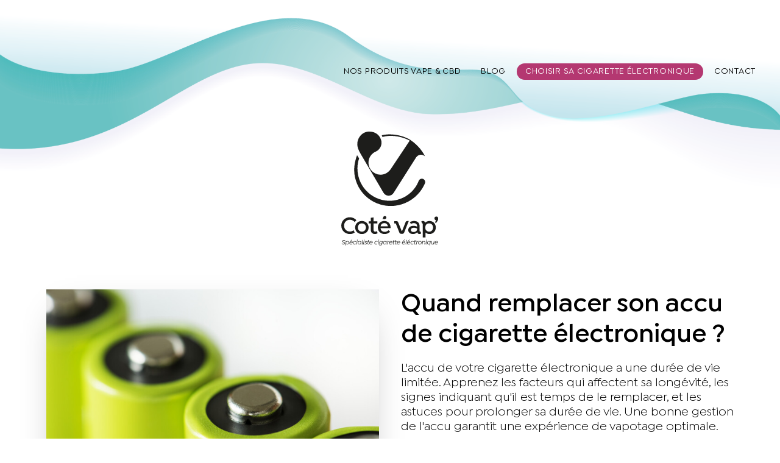

--- FILE ---
content_type: text/html; charset=UTF-8
request_url: https://www.cotevap.fr/remplacer-accu/
body_size: 26672
content:
<!DOCTYPE html>
<html class="no-touch" lang="fr-FR" xmlns="http://www.w3.org/1999/xhtml">
<head>
<meta http-equiv="Content-Type" content="text/html; charset=UTF-8">
<meta name="viewport" content="width=device-width, initial-scale=1">
<link rel="profile" href="http://gmpg.org/xfn/11">
<link rel="pingback" href="https://www.cotevap.fr/xmlrpc.php">
<title>Quand changer l&#039;accu de votre e-cigarette ? | Coté vap&#039;</title>
<meta name="dc.title" content="Quand changer l&#039;accu de votre e-cigarette ? | Coté vap&#039;">
<meta name="dc.description" content="Découvrez comment savoir quand il est temps de remplacer l&#039;accu de votre cigarette électronique pour maintenir une expérience de vapotage optimale.">
<meta name="dc.relation" content="https://www.cotevap.fr/remplacer-accu/">
<meta name="dc.source" content="https://www.cotevap.fr/">
<meta name="dc.language" content="fr_FR">
<meta name="description" content="Découvrez comment savoir quand il est temps de remplacer l&#039;accu de votre cigarette électronique pour maintenir une expérience de vapotage optimale.">
<meta name="robots" content="index, follow, max-snippet:-1, max-image-preview:large, max-video-preview:-1">
<link rel="canonical" href="https://www.cotevap.fr/remplacer-accu/">
<meta property="og:url" content="https://www.cotevap.fr/remplacer-accu/">
<meta property="og:site_name" content="Coté Vap">
<meta property="og:locale" content="fr_FR">
<meta property="og:type" content="article">
<meta property="article:author" content="https://www.facebook.com/cotevap16/">
<meta property="article:publisher" content="https://www.facebook.com/cotevap16/">
<meta property="article:section" content="Matériel">
<meta property="og:title" content="Quand changer l&#039;accu de votre e-cigarette ? | Coté vap&#039;">
<meta property="og:description" content="Découvrez comment savoir quand il est temps de remplacer l&#039;accu de votre cigarette électronique pour maintenir une expérience de vapotage optimale.">
<meta property="og:image" content="https://www.cotevap.fr/wp-content/uploads/2023/06/accus-e-cigarette.jpg">
<meta property="og:image:secure_url" content="https://www.cotevap.fr/wp-content/uploads/2023/06/accus-e-cigarette.jpg">
<meta property="og:image:width" content="1920">
<meta property="og:image:height" content="1281">
<meta property="og:image:alt" content="accus e cigarette">
<meta name="twitter:card" content="summary">
<meta name="twitter:title" content="Quand changer l&#039;accu de votre e-cigarette ? | Coté vap&#039;">
<meta name="twitter:description" content="Découvrez comment savoir quand il est temps de remplacer l&#039;accu de votre cigarette électronique pour maintenir une expérience de vapotage optimale.">
<meta name="twitter:image" content="https://www.cotevap.fr/wp-content/uploads/2023/06/accus-e-cigarette-1024x683.jpg">
<link rel='dns-prefetch' href='//www.cotevap.fr' />
<link rel='dns-prefetch' href='//fonts.googleapis.com' />
<link rel="alternate" type="application/rss+xml" title="Coté Vap &raquo; Flux" href="https://www.cotevap.fr/feed/" />
<link rel="alternate" type="application/rss+xml" title="Coté Vap &raquo; Flux des commentaires" href="https://www.cotevap.fr/comments/feed/" />
<script type="application/ld+json">{"@context":"https:\/\/schema.org\/","@type":"Article","datePublished":"2023-06-15T14:36:50+02:00","dateModified":"2023-09-28T15:58:58+02:00","mainEntityOfPage":{"@type":"WebPage","@id":"https:\/\/www.cotevap.fr\/remplacer-accu\/"},"headline":"Quand remplacer son accu de cigarette \u00e9lectronique ?","author":{"@type":"Person","name":"Doryan Maguier","url":"https:\/\/www.cotevap.fr\/author\/doryan\/"},"image":{"@type":"ImageObject","url":"https:\/\/www.cotevap.fr\/wp-content\/uploads\/2023\/06\/accus-e-cigarette.jpg"},"publisher":{"@type":"Organization","name":"Cot\u00e9 Vap'","logo":{"@type":"ImageObject","url":"https:\/\/www.cotevap.fr\/wp-content\/uploads\/2023\/07\/Logo-cote-vap-2.svg"},"sameAs":["https:\/\/www.facebook.com\/cotevap16\/","https:\/\/www.instagram.com\/cote_vap"]},"description":"L&#039;accu de votre cigarette \u00e9lectronique a une dur\u00e9e de vie limit\u00e9e. Apprenez les facteurs qui affectent sa long\u00e9vit\u00e9, les signes indiquant qu&#039;il est temps de le remplacer, et les astuces pour prolonger sa dur\u00e9e de vie. Une bonne gestion de l&#039;accu garantit une exp\u00e9rience de vapotage optimale."}</script>
<link rel="preload" href="https://www.cotevap.fr/wp-content/uploads/2023/07/Logo-cote-vap-2.svg" as="image" />
<link rel="alternate" title="oEmbed (JSON)" type="application/json+oembed" href="https://www.cotevap.fr/wp-json/oembed/1.0/embed?url=https%3A%2F%2Fwww.cotevap.fr%2Fremplacer-accu%2F" />
<link rel="alternate" title="oEmbed (XML)" type="text/xml+oembed" href="https://www.cotevap.fr/wp-json/oembed/1.0/embed?url=https%3A%2F%2Fwww.cotevap.fr%2Fremplacer-accu%2F&#038;format=xml" />
<style id='wp-img-auto-sizes-contain-inline-css' type='text/css'>
img:is([sizes=auto i],[sizes^="auto," i]){contain-intrinsic-size:3000px 1500px}
/*# sourceURL=wp-img-auto-sizes-contain-inline-css */
</style>
<style id='wp-emoji-styles-inline-css' type='text/css'>

	img.wp-smiley, img.emoji {
		display: inline !important;
		border: none !important;
		box-shadow: none !important;
		height: 1em !important;
		width: 1em !important;
		margin: 0 0.07em !important;
		vertical-align: -0.1em !important;
		background: none !important;
		padding: 0 !important;
	}
/*# sourceURL=wp-emoji-styles-inline-css */
</style>
<style id='wp-block-library-inline-css' type='text/css'>
:root{--wp-block-synced-color:#7a00df;--wp-block-synced-color--rgb:122,0,223;--wp-bound-block-color:var(--wp-block-synced-color);--wp-editor-canvas-background:#ddd;--wp-admin-theme-color:#007cba;--wp-admin-theme-color--rgb:0,124,186;--wp-admin-theme-color-darker-10:#006ba1;--wp-admin-theme-color-darker-10--rgb:0,107,160.5;--wp-admin-theme-color-darker-20:#005a87;--wp-admin-theme-color-darker-20--rgb:0,90,135;--wp-admin-border-width-focus:2px}@media (min-resolution:192dpi){:root{--wp-admin-border-width-focus:1.5px}}.wp-element-button{cursor:pointer}:root .has-very-light-gray-background-color{background-color:#eee}:root .has-very-dark-gray-background-color{background-color:#313131}:root .has-very-light-gray-color{color:#eee}:root .has-very-dark-gray-color{color:#313131}:root .has-vivid-green-cyan-to-vivid-cyan-blue-gradient-background{background:linear-gradient(135deg,#00d084,#0693e3)}:root .has-purple-crush-gradient-background{background:linear-gradient(135deg,#34e2e4,#4721fb 50%,#ab1dfe)}:root .has-hazy-dawn-gradient-background{background:linear-gradient(135deg,#faaca8,#dad0ec)}:root .has-subdued-olive-gradient-background{background:linear-gradient(135deg,#fafae1,#67a671)}:root .has-atomic-cream-gradient-background{background:linear-gradient(135deg,#fdd79a,#004a59)}:root .has-nightshade-gradient-background{background:linear-gradient(135deg,#330968,#31cdcf)}:root .has-midnight-gradient-background{background:linear-gradient(135deg,#020381,#2874fc)}:root{--wp--preset--font-size--normal:16px;--wp--preset--font-size--huge:42px}.has-regular-font-size{font-size:1em}.has-larger-font-size{font-size:2.625em}.has-normal-font-size{font-size:var(--wp--preset--font-size--normal)}.has-huge-font-size{font-size:var(--wp--preset--font-size--huge)}.has-text-align-center{text-align:center}.has-text-align-left{text-align:left}.has-text-align-right{text-align:right}.has-fit-text{white-space:nowrap!important}#end-resizable-editor-section{display:none}.aligncenter{clear:both}.items-justified-left{justify-content:flex-start}.items-justified-center{justify-content:center}.items-justified-right{justify-content:flex-end}.items-justified-space-between{justify-content:space-between}.screen-reader-text{border:0;clip-path:inset(50%);height:1px;margin:-1px;overflow:hidden;padding:0;position:absolute;width:1px;word-wrap:normal!important}.screen-reader-text:focus{background-color:#ddd;clip-path:none;color:#444;display:block;font-size:1em;height:auto;left:5px;line-height:normal;padding:15px 23px 14px;text-decoration:none;top:5px;width:auto;z-index:100000}html :where(.has-border-color){border-style:solid}html :where([style*=border-top-color]){border-top-style:solid}html :where([style*=border-right-color]){border-right-style:solid}html :where([style*=border-bottom-color]){border-bottom-style:solid}html :where([style*=border-left-color]){border-left-style:solid}html :where([style*=border-width]){border-style:solid}html :where([style*=border-top-width]){border-top-style:solid}html :where([style*=border-right-width]){border-right-style:solid}html :where([style*=border-bottom-width]){border-bottom-style:solid}html :where([style*=border-left-width]){border-left-style:solid}html :where(img[class*=wp-image-]){height:auto;max-width:100%}:where(figure){margin:0 0 1em}html :where(.is-position-sticky){--wp-admin--admin-bar--position-offset:var(--wp-admin--admin-bar--height,0px)}@media screen and (max-width:600px){html :where(.is-position-sticky){--wp-admin--admin-bar--position-offset:0px}}

/*# sourceURL=wp-block-library-inline-css */
</style><style id='global-styles-inline-css' type='text/css'>
:root{--wp--preset--aspect-ratio--square: 1;--wp--preset--aspect-ratio--4-3: 4/3;--wp--preset--aspect-ratio--3-4: 3/4;--wp--preset--aspect-ratio--3-2: 3/2;--wp--preset--aspect-ratio--2-3: 2/3;--wp--preset--aspect-ratio--16-9: 16/9;--wp--preset--aspect-ratio--9-16: 9/16;--wp--preset--color--black: #000000;--wp--preset--color--cyan-bluish-gray: #abb8c3;--wp--preset--color--white: #ffffff;--wp--preset--color--pale-pink: #f78da7;--wp--preset--color--vivid-red: #cf2e2e;--wp--preset--color--luminous-vivid-orange: #ff6900;--wp--preset--color--luminous-vivid-amber: #fcb900;--wp--preset--color--light-green-cyan: #7bdcb5;--wp--preset--color--vivid-green-cyan: #00d084;--wp--preset--color--pale-cyan-blue: #8ed1fc;--wp--preset--color--vivid-cyan-blue: #0693e3;--wp--preset--color--vivid-purple: #9b51e0;--wp--preset--gradient--vivid-cyan-blue-to-vivid-purple: linear-gradient(135deg,rgb(6,147,227) 0%,rgb(155,81,224) 100%);--wp--preset--gradient--light-green-cyan-to-vivid-green-cyan: linear-gradient(135deg,rgb(122,220,180) 0%,rgb(0,208,130) 100%);--wp--preset--gradient--luminous-vivid-amber-to-luminous-vivid-orange: linear-gradient(135deg,rgb(252,185,0) 0%,rgb(255,105,0) 100%);--wp--preset--gradient--luminous-vivid-orange-to-vivid-red: linear-gradient(135deg,rgb(255,105,0) 0%,rgb(207,46,46) 100%);--wp--preset--gradient--very-light-gray-to-cyan-bluish-gray: linear-gradient(135deg,rgb(238,238,238) 0%,rgb(169,184,195) 100%);--wp--preset--gradient--cool-to-warm-spectrum: linear-gradient(135deg,rgb(74,234,220) 0%,rgb(151,120,209) 20%,rgb(207,42,186) 40%,rgb(238,44,130) 60%,rgb(251,105,98) 80%,rgb(254,248,76) 100%);--wp--preset--gradient--blush-light-purple: linear-gradient(135deg,rgb(255,206,236) 0%,rgb(152,150,240) 100%);--wp--preset--gradient--blush-bordeaux: linear-gradient(135deg,rgb(254,205,165) 0%,rgb(254,45,45) 50%,rgb(107,0,62) 100%);--wp--preset--gradient--luminous-dusk: linear-gradient(135deg,rgb(255,203,112) 0%,rgb(199,81,192) 50%,rgb(65,88,208) 100%);--wp--preset--gradient--pale-ocean: linear-gradient(135deg,rgb(255,245,203) 0%,rgb(182,227,212) 50%,rgb(51,167,181) 100%);--wp--preset--gradient--electric-grass: linear-gradient(135deg,rgb(202,248,128) 0%,rgb(113,206,126) 100%);--wp--preset--gradient--midnight: linear-gradient(135deg,rgb(2,3,129) 0%,rgb(40,116,252) 100%);--wp--preset--font-size--small: 13px;--wp--preset--font-size--medium: 20px;--wp--preset--font-size--large: 36px;--wp--preset--font-size--x-large: 42px;--wp--preset--spacing--20: 0.44rem;--wp--preset--spacing--30: 0.67rem;--wp--preset--spacing--40: 1rem;--wp--preset--spacing--50: 1.5rem;--wp--preset--spacing--60: 2.25rem;--wp--preset--spacing--70: 3.38rem;--wp--preset--spacing--80: 5.06rem;--wp--preset--shadow--natural: 6px 6px 9px rgba(0, 0, 0, 0.2);--wp--preset--shadow--deep: 12px 12px 50px rgba(0, 0, 0, 0.4);--wp--preset--shadow--sharp: 6px 6px 0px rgba(0, 0, 0, 0.2);--wp--preset--shadow--outlined: 6px 6px 0px -3px rgb(255, 255, 255), 6px 6px rgb(0, 0, 0);--wp--preset--shadow--crisp: 6px 6px 0px rgb(0, 0, 0);}:where(.is-layout-flex){gap: 0.5em;}:where(.is-layout-grid){gap: 0.5em;}body .is-layout-flex{display: flex;}.is-layout-flex{flex-wrap: wrap;align-items: center;}.is-layout-flex > :is(*, div){margin: 0;}body .is-layout-grid{display: grid;}.is-layout-grid > :is(*, div){margin: 0;}:where(.wp-block-columns.is-layout-flex){gap: 2em;}:where(.wp-block-columns.is-layout-grid){gap: 2em;}:where(.wp-block-post-template.is-layout-flex){gap: 1.25em;}:where(.wp-block-post-template.is-layout-grid){gap: 1.25em;}.has-black-color{color: var(--wp--preset--color--black) !important;}.has-cyan-bluish-gray-color{color: var(--wp--preset--color--cyan-bluish-gray) !important;}.has-white-color{color: var(--wp--preset--color--white) !important;}.has-pale-pink-color{color: var(--wp--preset--color--pale-pink) !important;}.has-vivid-red-color{color: var(--wp--preset--color--vivid-red) !important;}.has-luminous-vivid-orange-color{color: var(--wp--preset--color--luminous-vivid-orange) !important;}.has-luminous-vivid-amber-color{color: var(--wp--preset--color--luminous-vivid-amber) !important;}.has-light-green-cyan-color{color: var(--wp--preset--color--light-green-cyan) !important;}.has-vivid-green-cyan-color{color: var(--wp--preset--color--vivid-green-cyan) !important;}.has-pale-cyan-blue-color{color: var(--wp--preset--color--pale-cyan-blue) !important;}.has-vivid-cyan-blue-color{color: var(--wp--preset--color--vivid-cyan-blue) !important;}.has-vivid-purple-color{color: var(--wp--preset--color--vivid-purple) !important;}.has-black-background-color{background-color: var(--wp--preset--color--black) !important;}.has-cyan-bluish-gray-background-color{background-color: var(--wp--preset--color--cyan-bluish-gray) !important;}.has-white-background-color{background-color: var(--wp--preset--color--white) !important;}.has-pale-pink-background-color{background-color: var(--wp--preset--color--pale-pink) !important;}.has-vivid-red-background-color{background-color: var(--wp--preset--color--vivid-red) !important;}.has-luminous-vivid-orange-background-color{background-color: var(--wp--preset--color--luminous-vivid-orange) !important;}.has-luminous-vivid-amber-background-color{background-color: var(--wp--preset--color--luminous-vivid-amber) !important;}.has-light-green-cyan-background-color{background-color: var(--wp--preset--color--light-green-cyan) !important;}.has-vivid-green-cyan-background-color{background-color: var(--wp--preset--color--vivid-green-cyan) !important;}.has-pale-cyan-blue-background-color{background-color: var(--wp--preset--color--pale-cyan-blue) !important;}.has-vivid-cyan-blue-background-color{background-color: var(--wp--preset--color--vivid-cyan-blue) !important;}.has-vivid-purple-background-color{background-color: var(--wp--preset--color--vivid-purple) !important;}.has-black-border-color{border-color: var(--wp--preset--color--black) !important;}.has-cyan-bluish-gray-border-color{border-color: var(--wp--preset--color--cyan-bluish-gray) !important;}.has-white-border-color{border-color: var(--wp--preset--color--white) !important;}.has-pale-pink-border-color{border-color: var(--wp--preset--color--pale-pink) !important;}.has-vivid-red-border-color{border-color: var(--wp--preset--color--vivid-red) !important;}.has-luminous-vivid-orange-border-color{border-color: var(--wp--preset--color--luminous-vivid-orange) !important;}.has-luminous-vivid-amber-border-color{border-color: var(--wp--preset--color--luminous-vivid-amber) !important;}.has-light-green-cyan-border-color{border-color: var(--wp--preset--color--light-green-cyan) !important;}.has-vivid-green-cyan-border-color{border-color: var(--wp--preset--color--vivid-green-cyan) !important;}.has-pale-cyan-blue-border-color{border-color: var(--wp--preset--color--pale-cyan-blue) !important;}.has-vivid-cyan-blue-border-color{border-color: var(--wp--preset--color--vivid-cyan-blue) !important;}.has-vivid-purple-border-color{border-color: var(--wp--preset--color--vivid-purple) !important;}.has-vivid-cyan-blue-to-vivid-purple-gradient-background{background: var(--wp--preset--gradient--vivid-cyan-blue-to-vivid-purple) !important;}.has-light-green-cyan-to-vivid-green-cyan-gradient-background{background: var(--wp--preset--gradient--light-green-cyan-to-vivid-green-cyan) !important;}.has-luminous-vivid-amber-to-luminous-vivid-orange-gradient-background{background: var(--wp--preset--gradient--luminous-vivid-amber-to-luminous-vivid-orange) !important;}.has-luminous-vivid-orange-to-vivid-red-gradient-background{background: var(--wp--preset--gradient--luminous-vivid-orange-to-vivid-red) !important;}.has-very-light-gray-to-cyan-bluish-gray-gradient-background{background: var(--wp--preset--gradient--very-light-gray-to-cyan-bluish-gray) !important;}.has-cool-to-warm-spectrum-gradient-background{background: var(--wp--preset--gradient--cool-to-warm-spectrum) !important;}.has-blush-light-purple-gradient-background{background: var(--wp--preset--gradient--blush-light-purple) !important;}.has-blush-bordeaux-gradient-background{background: var(--wp--preset--gradient--blush-bordeaux) !important;}.has-luminous-dusk-gradient-background{background: var(--wp--preset--gradient--luminous-dusk) !important;}.has-pale-ocean-gradient-background{background: var(--wp--preset--gradient--pale-ocean) !important;}.has-electric-grass-gradient-background{background: var(--wp--preset--gradient--electric-grass) !important;}.has-midnight-gradient-background{background: var(--wp--preset--gradient--midnight) !important;}.has-small-font-size{font-size: var(--wp--preset--font-size--small) !important;}.has-medium-font-size{font-size: var(--wp--preset--font-size--medium) !important;}.has-large-font-size{font-size: var(--wp--preset--font-size--large) !important;}.has-x-large-font-size{font-size: var(--wp--preset--font-size--x-large) !important;}
/*# sourceURL=global-styles-inline-css */
</style>

<style id='classic-theme-styles-inline-css' type='text/css'>
/*! This file is auto-generated */
.wp-block-button__link{color:#fff;background-color:#32373c;border-radius:9999px;box-shadow:none;text-decoration:none;padding:calc(.667em + 2px) calc(1.333em + 2px);font-size:1.125em}.wp-block-file__button{background:#32373c;color:#fff;text-decoration:none}
/*# sourceURL=/wp-includes/css/classic-themes.min.css */
</style>
<style id='age-gate-custom-inline-css' type='text/css'>
:root{--ag-background-color: rgba(0,0,0,0);--ag-background-image: url(https://www.cotevap.fr/wp-content/uploads/2023/08/VAGUES_BLEU-1.svg);--ag-background-image-position: center center;--ag-background-image-opacity: 0.3;--ag-form-background: rgba(255,255,255,1);--ag-text-color: #000000;--ag-blur: 20px;}
/*# sourceURL=age-gate-custom-inline-css */
</style>
<link rel='stylesheet' id='age-gate-css' href='https://www.cotevap.fr/wp-content/plugins/age-gate/dist/main.css?ver=3.7.1' type='text/css' media='all' />
<style id='age-gate-options-inline-css' type='text/css'>
:root{--ag-background-color: rgba(0,0,0,0);--ag-background-image: url(https://www.cotevap.fr/wp-content/uploads/2023/08/VAGUES_BLEU-1.svg);--ag-background-image-position: center center;--ag-background-image-opacity: 0.3;--ag-form-background: rgba(255,255,255,1);--ag-text-color: #000000;--ag-blur: 20px;}
/*# sourceURL=age-gate-options-inline-css */
</style>
<link rel='stylesheet' id='agile-store-locator-init-css' href='https://www.cotevap.fr/wp-content/plugins/agile-store-locator/public/css/init.css?ver=4.9.5' type='text/css' media='all' />
<link rel='stylesheet' id='uncodefont-google-css' href='//fonts.googleapis.com/css?family=Inter%3A100%2C200%2C300%2Cregular%2C500%2C600%2C700%2C800%2C900&#038;subset=cyrillic%2Ccyrillic-ext%2Cgreek%2Cgreek-ext%2Clatin%2Clatin-ext%2Cvietnamese&#038;ver=2.9.4' type='text/css' media='all' />
<link rel='stylesheet' id='uncode-style-css' href='https://www.cotevap.fr/wp-content/themes/uncode/library/css/style.css?ver=2121313871' type='text/css' media='all' />
<style id='uncode-style-inline-css' type='text/css'>

@media (min-width: 960px) { .limit-width { max-width: 1272px; margin: auto;}}
#changer-back-color { transition: background-color 1000ms cubic-bezier(0.25, 1, 0.5, 1) !important; } #changer-back-color > div { transition: opacity 1000ms cubic-bezier(0.25, 1, 0.5, 1) !important; } body.bg-changer-init.disable-hover .main-wrapper .style-light,  body.bg-changer-init.disable-hover .main-wrapper .style-light h1,  body.bg-changer-init.disable-hover .main-wrapper .style-light h2, body.bg-changer-init.disable-hover .main-wrapper .style-light h3, body.bg-changer-init.disable-hover .main-wrapper .style-light h4, body.bg-changer-init.disable-hover .main-wrapper .style-light h5, body.bg-changer-init.disable-hover .main-wrapper .style-light h6, body.bg-changer-init.disable-hover .main-wrapper .style-light a, body.bg-changer-init.disable-hover .main-wrapper .style-dark, body.bg-changer-init.disable-hover .main-wrapper .style-dark h1, body.bg-changer-init.disable-hover .main-wrapper .style-dark h2, body.bg-changer-init.disable-hover .main-wrapper .style-dark h3, body.bg-changer-init.disable-hover .main-wrapper .style-dark h4, body.bg-changer-init.disable-hover .main-wrapper .style-dark h5, body.bg-changer-init.disable-hover .main-wrapper .style-dark h6, body.bg-changer-init.disable-hover .main-wrapper .style-dark a { transition: color 1000ms cubic-bezier(0.25, 1, 0.5, 1) !important; }
/*# sourceURL=uncode-style-inline-css */
</style>
<link rel='stylesheet' id='uncode-icons-css' href='https://www.cotevap.fr/wp-content/themes/uncode/library/css/uncode-icons.css?ver=2121313871' type='text/css' media='all' />
<link rel='stylesheet' id='uncode-custom-style-css' href='https://www.cotevap.fr/wp-content/themes/uncode/library/css/style-custom.css?ver=2121313871' type='text/css' media='all' />
<style id='uncode-custom-style-inline-css' type='text/css'>
.display-none {display:none!important;}.markGreenFooter { color:inherit!important;background-color:#A1BF30!important;padding-top:0px;padding-left:2px;padding-right:2px;}.axeptio_mount{z-index:20 !important;}ul#menu-menu-principal li a {font-weight:500;text-transform:uppercase;}.menu-container a:hover {color:#B43771!important;font-weight:900 !important;}.menu-light .menu-smart > li.active > a, .menu-light .menu-smart > li a.active, .menu-light .menu-smart > li.current-menu-ancestor > a, .menu-light .menu-smart > li.current-menu-item:not(.menu-item-type-custom) > a {color:#B43771 !important;}ul#menu-menu-principal li a:hover { font-weight:900 !important;}@media (min-width:960px){#main-logo {display:none !important;}.menu-wrapper .menu-container {padding-top:90px;}}li#menu-item-1786 {height:50% !important;background-color:#b43871;border-radius:35px;}li#menu-item-1786 a {color:white !important;}@media (max-width:959px) {li#menu-item-1786 {height:50% !important;background-color:#b43871;border-radius:35px;width:70%;text-align:center;margin:0px 35px 0px 35px;}}.customBtn {padding:5px 39px 10px 39px!important;}@media screen and (max-width:450px) {.line-height-35 span {line-height:35px!important;}.line-height-24 span {line-height:24px!important;}.line-height-14 span {line-height:14px!important;}.t1 p {font-size:24px!important;}.p1 p {font-size:14px!important;}.t2 p {font-size:20px!important;}.p3bis p, .p3bis li, .customLi li {font-size:14px!important;font-weight:500!important;}.p2 p {font-size:14px!important;}.p2 p span.textGreen {color:#A1BF30;font-size:20px;font-weight:800!important;}.t0 p {font-size:64px!important;}.p3 p {font-size:12px!important;}.responsive-none {display:none;}}.style-color-xsdn-bg, .style-light-bg{background-color:transparent!important;}.page-id-539 .box-container {background-image:url(/wp-content/uploads/2023/07/Background_BtoB.svg);background-position:center top;background-repeat:no-repeat;background-size:contain;}.page-id-324 .box-container, .page-id-1298 .box-container, .page-id-21 .box-container, .page-id-1830 .box-container, .page-id-1821 .box-container, .page-id-1883 .box-container, .single-post .box-container, .category .box-container, .page-id-1962 .box-container, .page-id-1985 .box-container, .page-id-2048 .box-container {background-image:url(/wp-content/uploads/2023/08/VAGUES_BLEU-1.svg);background-position:center top;background-repeat:no-repeat;background-size:contain;}@media screen and (max-width:960px) {.page-id-539 .box-container {background-size:960px;}.page-id-324 .box-container, .page-id-1298 .box-container, .page-id-21 .box-container, .page-id-1830 .box-container, .page-id-1821 .box-container, .page-id-1883 .box-container, .single-post .box-container, .category .box-container, .page-id-1962 .box-container, .page-id-1985 .box-container, .page-id-2048 .box-container {background-size:960px;}}.textBig h2{font-size:64px!important;line-height:70px !important;}.textBig p {font-size:64px!important;}@media screen and (min-width:450px) and (max-width:959px) {.textBig h2, .textBig p {font-size:42px!important;}}.blogListeArticles span {font-size:14px !important;}.blogListeArticles .tmb-term-evidence.font-ui {padding:4px 20px 6px 20px !important;}.blogListeArticles a.isotope-nav-link.grid-nav-link {color:inherit;}.blogListeArticles .menu-light .menu-smart a:hover, .menu-light .menu-smart a:focus {color:#B43771 !important;}.blogListeArticles a.isotope-nav-link.grid-nav-link.active {color:#B43771 !important;}.blogListeArticles span:hover {color:#B43771 !important;font-weight:800 !important;}.blogListeArticles .menu-light .menu-smart > li.active > a, .menu-light .menu-smart > li a.active, .menu-light .menu-smart > li.current-menu-ancestor > a, .menu-light .menu-smart > li.current-menu-item:not(.menu-item-type-custom) > a {font-weight:800 !important;}span.t-entry-date {color:#B43771 !important;}.t-cat-over {padding:36px 0px 20px 36px;}.blogArticleAvant p.text-lead, .blogListeArticles .t-entry-excerpt p {color:#00000 !important;} .sidebar-widgets #menu-menu-blog-2 .menu-item a, .col-widgets-sidebar #categories-2 ul li a {font-size:13px;color:black;}.col-widgets-sidebar .uncell.double-top-padding.double-bottom-padding {padding-top:36px;}.col-widgets-sidebar .widget-container {margin-top:40px !important;}.sidebar-widgets input.search-field.form-fluid.no-livesearch {border-color:#4CCBCC;}.sidebar-widgets i.fa.fa-search3 {display:none;}.sidebar-widgets h3.widget-title {text-transform:none;font-size:21px;color:#4CCBCC !important;border-color:#4CCBCC !important;padding-bottom:10px !important;margin-bottom:10px;}.col-widgets-sidebar #categories-2 ul, .col-widgets-sidebar #recent-posts-2 ul {padding-left:8%;}.col-widgets-sidebar #categories-2 li, .col-widgets-sidebar #recent-posts-2 li {line-height:1.4;}.col-widgets-sidebar #recent-posts-2 ul li a {font-size:13px;color:black;}.col-widgets-sidebar #recent-posts-2 ul li span.post-date {font-size:10px;}.col-widgets-sidebar #recent-posts-2 li.no-evts.li-hover {margin-bottom:15px !important;}.post-navigation .navigation span {font-size:14px !important;}a.btn.btn-default.btn-sm.btn-square {padding:8px 16px !important;}.btn-container .btn-sm.btnPaddingCenter {padding:12px 26px 16px!important;}.age-gate{border-radius:15px;border:2px solid #3cc7c9;}.age-gate-buttons button.age-gate-submit.age-gate-submit-yes, .age-gate-buttons button.age-gate-submit.age-gate-submit-no {background-color:#3cc7c9;color:white;border:2px solid #3cc7c9;font-weight:700 !important;line-height:1;padding:10px 30px 12px;}.age-gate-buttons button.age-gate-submit.age-gate-submit-yes:hover, .age-gate-buttons button.age-gate-submit.age-gate-submit-no:hover {background-color:white;color:#3cc7c9;}.age-gate-buttons{margin-top:15px;}.age-gate-remember-wrapper .age-gate-remember-field{border-color:#3bc7c9;}.age-gate-remember-wrapper .age-gate-remember-field:checked:before{color:#3bc7c9;}#mentions {font-size:14px;}.p-8-footer #mentions {font-size:10px !important;}#asl-storelocator.asl-cont .asl-wrapper .asl-advance-filters .asl-ddl-filters{margin-bottom:0 !important;}#asl-storelocator.asl-cont .asl-wrapper .btn-group .adropdown-toggle{border:none !important;border-radius:0 !important;padding:12.5px 20px !important;background-color:#fff !important;}#asl-storelocator.asl-cont .asl-wrapper .btn-group.show .adropdown-toggle .multiselect-selected-text{ color:#b43771 !important; }#asl-storelocator.asl-cont.asl-template-1 .asl-wrapper .multiselect-container.adropdown-menu.show{top:100% !important;transform:initial !important;}#asl-storelocator.asl-cont.asl-template-1 .asl-wrapper .Filter_section .range_filter .asl-filter-cntrl .btn-group .adropdown-menu li.active a label{color:#fff !important;}#asl-storelocator.asl-cont .asl-wrapper .Filter_section .Status_filter .asl-filter-cntrl .onoffswitch{width:100px;}#asl-storelocator.asl-cont .asl-wrapper .Filter_section .Status_filter .asl-filter-cntrl .onoffswitch input:checked + .onoffswitch-label .onoffswitch-inner{right:69px;}#asl-storelocator.asl-cont.asl-template-1 .asl-wrapper .sl-main-cont .asl-map .map-image .asl-map-canv .infoBox #style_0.infoWindow h3{text-transform:uppercase !important;padding:12px 12px 0px 12px !important}#asl-storelocator.asl-cont.asl-template-1 .asl-wrapper .sl-main-cont .asl-map .map-image .asl-map-canv .infoBox #style_0.infoWindow .infowindowHeader{display:flex;justify-content:space-between;background-color:#b43771;}#asl-storelocator.asl-cont.asl-template-1 .asl-wrapper .sl-main-cont .asl-map .map-image .asl-map-canv .infoBox #style_0.infoWindow .infowindowHeader img{max-height:80px;margin:5px 5px 0 0;}#asl-storelocator.asl-cont.asl-template-1 .asl-wrapper .sl-main-cont .asl-map .map-image .asl-map-canv .infoBox #style_0.infoWindow h3,#asl-storelocator.asl-cont.asl-template-1 .asl-wrapper .sl-main-cont .asl-map .map-image .asl-map-canv .infoBox #style_0.infoWindow .infowindowContent,#asl-storelocator.asl-cont.asl-template-1 .asl-wrapper .sl-main-cont .asl-map .map-image .asl-map-canv .infoBox #style_0.infoWindow .arrow-down{background-color:var(--sl-secondary, #542733) !important;}#asl-storelocator.asl-cont.asl-template-1 .asl-wrapper .sl-main-cont .btn.btn-asl{font-weight:700 !important;}#asl-storelocator .sl-container{max-width:initial !important;}#asl-storelocator label, #asl-storelocator span, #asl-storelocator h3, #asl-storelocator a, #asl-storelocator .onoffswitch-inner:after, #asl-storelocator .onoffswitch-inner:before{font-family:"Isidora Sans";letter-spacing:0px!important;}#asl-storelocator #asl-panel{border:1px solid #eee !important;border-top:0 !important;}#asl-storelocator .btn{transform:scale(1);}#asl-storelocator.asl-cont #asl-map-canv{padding-top:75% !important;}.wpb_wrapper #asl-storelocator.asl-cont.asl-template-1 .asl-wrapper .Filter_section {background-color:#f2f2f2 !important;}.sl-form-group.search_filter label {color:black!important;font-family:"Isidora Sans";text-transform:uppercase;}.asl-search-address::placeholder {font-weight:100;text-transform:uppercase;font-size:12px!important;}.sl-form-group.range_filter.asl-ddl-filters label {color:black!important;}.fa-2x {font-size:1.5em;}.mentions-footer {font-size:14px;} .d-none{display:none !important;}.btn-container a.active {text-decoration:underline;text-underline-offset:4px;}.header-articles .uncont {padding-top:0px !important;}#menu-item-1786:hover {color:white!important;}#menu-item-1786 a:hover {color:white!important;}#awzld {max-width:100%!important;box-shadow:none!important;}#awzld iframe {box-shadow:none!important;}button.pum-close.popmake-close {background-color:rgba(61, 199, 201, 1)!important;font-weight:600!important;}#popmake-2405 {max-width:1200px!important;}@media only screen and (min-width:1024px) {.pum-container.pum-responsive.pum-responsive-medium {margin-left:-50%;width:100%;}#popmake-2405 div#row-unique-1 {padding-right:5%;padding-left:5%;}.row.unequal.col-no-gutter.single-top-padding.single-bottom-padding.single-h-padding.limit-width.row-parent {max-width:100%;}}@media screen and (min-width:1420px) {.pum-container.pum-responsive.pum-responsive-medium {margin-left:-42%;width:85%;}}.wpb_column.pos-top.pos-right.align_right.column_parent.col-lg-6.single-internal-gutter {padding:0 10px 0 0!important;}.wpb_column.pos-middle.pos-left.align_left.column_parent.col-lg-6.single-internal-gutter {padding:0 0 0 10px!important;}body .asl-cont .asl-cluster-1, body .asl-p-cont .asl-cluster-1 {--cluster-color:#55BDBF;} body .asl-cont .asl-cluster-2, body .asl-p-cont .asl-cluster-2 {--cluster-color:#005A5A;}body .asl-cont .asl-cluster-3, body .asl-p-cont .asl-cluster-3 {--cluster-color:#b43771;}
/*# sourceURL=uncode-custom-style-inline-css */
</style>
<link rel='stylesheet' id='popup-maker-site-css' href='//www.cotevap.fr/wp-content/uploads/pum/pum-site-styles.css?generated=1756453938&#038;ver=1.20.6' type='text/css' media='all' />
<link rel='stylesheet' id='idealcoms_custom-css' href='https://www.cotevap.fr/wp-content/plugins/idealcoms_SDDplus/assets/css/front.css?ver=1' type='text/css' media='all' />
<link rel='stylesheet' id='child-style-css' href='https://www.cotevap.fr/wp-content/themes/uncode-child/style.css?ver=1301410689' type='text/css' media='all' />
<script type="text/javascript" id="uncode-init-js-extra">
/* <![CDATA[ */
var SiteParameters = {"days":"jours","hours":"heures","minutes":"minutes","seconds":"secondes","constant_scroll":"on","scroll_speed":"2","parallax_factor":"0.25","loading":"Chargement...","slide_name":"slide","slide_footer":"footer","ajax_url":"https://www.cotevap.fr/wp-admin/admin-ajax.php","nonce_adaptive_images":"3aec98239c","nonce_srcset_async":"5322b00e9c","enable_debug":"","block_mobile_videos":"","is_frontend_editor":"","main_width":["1275","px"],"mobile_parallax_allowed":"","listen_for_screen_update":"1","wireframes_plugin_active":"1","sticky_elements":"off","resize_quality":"90","register_metadata":"1","bg_changer_time":"1000","update_wc_fragments":"1","optimize_shortpixel_image":"","menu_mobile_offcanvas_gap":"45","custom_cursor_selector":"[href], .trigger-overlay, .owl-next, .owl-prev, .owl-dot, input[type=\"submit\"], input[type=\"checkbox\"], button[type=\"submit\"], a[class^=\"ilightbox\"], .ilightbox-thumbnail, .ilightbox-prev, .ilightbox-next, .overlay-close, .unmodal-close, .qty-inset \u003E span, .share-button li, .uncode-post-titles .tmb.tmb-click-area, .btn-link, .tmb-click-row .t-inside, .lg-outer button, .lg-thumb img, a[data-lbox], .uncode-close-offcanvas-overlay, .uncode-nav-next, .uncode-nav-prev, .uncode-nav-index","mobile_parallax_animation":"","lbox_enhanced":"1","native_media_player":"","vimeoPlayerParams":"?autoplay=0","ajax_filter_key_search":"key","ajax_filter_key_unfilter":"unfilter","index_pagination_disable_scroll":"","index_pagination_scroll_to":"","uncode_wc_popup_cart_qty":"","disable_hover_hack":"","uncode_nocookie":"","menuHideOnClick":"1","smoothScroll":"","smoothScrollDisableHover":"","smoothScrollQuery":"960","uncode_force_onepage_dots":"","uncode_smooth_scroll_safe":"","uncode_lb_add_galleries":", .gallery","uncode_lb_add_items":", .gallery .gallery-item a","uncode_prev_label":"Previous","uncode_next_label":"Suivant","uncode_slide_label":"Slide","uncode_share_label":"Share on %","uncode_has_ligatures":"","uncode_is_accessible":"","uncode_carousel_itemSelector":"*:not(.hidden)","dynamic_srcset_active":"1","dynamic_srcset_bg_mobile_breakpoint":"570","dynamic_srcset_bunch_limit":"1","dynamic_srcset_bg_mobile_size":"0","activate_webp":"","force_webp":"","uncode_limit_width":"1272px"};
//# sourceURL=uncode-init-js-extra
/* ]]> */
</script>
<script type="text/javascript" src="https://www.cotevap.fr/wp-content/themes/uncode/library/js/init.js?ver=2121313871" id="uncode-init-js"></script>
<script type="text/javascript" src="https://www.cotevap.fr/wp-includes/js/jquery/jquery.min.js?ver=3.7.1" id="jquery-core-js"></script>
<script type="text/javascript" src="https://www.cotevap.fr/wp-includes/js/jquery/jquery-migrate.min.js?ver=3.4.1" id="jquery-migrate-js"></script>
<script type="text/javascript" src="https://www.cotevap.fr/wp-content/plugins/idealcoms_SDDplus/assets/js/front.js?ver=1" id="idealcoms_custom-js"></script>
<script></script><link rel="https://api.w.org/" href="https://www.cotevap.fr/wp-json/" /><link rel="alternate" title="JSON" type="application/json" href="https://www.cotevap.fr/wp-json/wp/v2/posts/232" /><link rel="EditURI" type="application/rsd+xml" title="RSD" href="https://www.cotevap.fr/xmlrpc.php?rsd" />
<meta name="generator" content="WordPress 6.9" />
<link rel='shortlink' href='https://www.cotevap.fr/?p=232' />
<link rel="icon" href="https://www.cotevap.fr/wp-content/uploads/2023/09/cropped-logo-cote-vap-32x32.png" sizes="32x32" />
<link rel="icon" href="https://www.cotevap.fr/wp-content/uploads/2023/09/cropped-logo-cote-vap-192x192.png" sizes="192x192" />
<link rel="apple-touch-icon" href="https://www.cotevap.fr/wp-content/uploads/2023/09/cropped-logo-cote-vap-180x180.png" />
<meta name="msapplication-TileImage" content="https://www.cotevap.fr/wp-content/uploads/2023/09/cropped-logo-cote-vap-270x270.png" />

<!-- Google Tag Manager -->
<script>(function(w,d,s,l,i){w[l]=w[l]||[];w[l].push({'gtm.start':
new Date().getTime(),event:'gtm.js'});var f=d.getElementsByTagName(s)[0],
j=d.createElement(s),dl=l!='dataLayer'?'&l='+l:'';j.async=true;j.src=
'https://www.googletagmanager.com/gtm.js?id='+i+dl;f.parentNode.insertBefore(j,f);
})(window,document,'script','dataLayer','GTM-5PFQJGDV');</script>
<!-- End Google Tag Manager --><noscript><style> .wpb_animate_when_almost_visible { opacity: 1; }</style></noscript></head>
<body class="wp-singular post-template-default single single-post postid-232 single-format-standard wp-theme-uncode wp-child-theme-uncode-child group-blog hormenu-position-left hmenu hmenu-position-right header-full-width main-center-align menu-mobile-default mobile-parallax-not-allowed ilb-no-bounce unreg uncode-logo-mobile uncode-btn-circle qw-body-scroll-disabled no-qty-fx wpb-js-composer js-comp-ver-8.5 vc_responsive" data-border="0">

			<div id="vh_layout_help"></div>
<!-- Google Tag Manager (noscript) -->
<noscript><iframe src="https://www.googletagmanager.com/ns.html?id=GTM-5PFQJGDV"
height="0" width="0" style="display:none;visibility:hidden"></iframe></noscript>
<!-- End Google Tag Manager (noscript) --><div class="body-borders" data-border="0"><div class="top-border body-border-shadow"></div><div class="right-border body-border-shadow"></div><div class="bottom-border body-border-shadow"></div><div class="left-border body-border-shadow"></div><div class="top-border style-light-bg"></div><div class="right-border style-light-bg"></div><div class="bottom-border style-light-bg"></div><div class="left-border style-light-bg"></div></div>	<div class="box-wrapper">
		<div class="box-container">
		<script type="text/javascript" id="initBox">UNCODE.initBox();</script>
		<div class="menu-wrapper">
													
													<header id="masthead" class="navbar menu-primary menu-light submenu-light menu-transparent menu-add-padding style-light-original menu-absolute menu-with-logo">
														<div class="menu-container style-color-xsdn-bg menu-no-borders" role="navigation">
															<div class="row-menu limit-width">
																<div class="row-menu-inner">
																	<div id="logo-container-mobile" class="col-lg-0 logo-container middle">
																		<div id="main-logo" class="navbar-header style-light">
																			<a href="https://www.cotevap.fr/" class="navbar-brand" data-minheight="20" aria-label="Coté Vap"><h2 class="text-logo h3 logo-skinnable main-logo" data-maxheight="60" style="font-size:60px;">Coté Vap</h2><div class="logo-image mobile-logo logo-skinnable" data-maxheight="60" style="height: 60px;"><img decoding="async" src="https://www.cotevap.fr/wp-content/uploads/2023/09/logo-cote-vap.svg" alt="logo" width="1" height="1" class="img-responsive" /></div></a>
																		</div>
																		<div class="mmb-container"><div class="mobile-additional-icons"></div><div class="mobile-menu-button mobile-menu-button-light lines-button"><span class="lines"><span></span></span></div></div>
																	</div>
																	<div class="col-lg-12 main-menu-container middle">
																		<div class="menu-horizontal ">
																			<div class="menu-horizontal-inner">
																				<div class="nav navbar-nav navbar-main navbar-nav-last"><ul id="menu-menu-principal" class="menu-primary-inner menu-smart sm" role="menu"><li role="menuitem"  id="menu-item-1787" class="menu-item menu-item-type-post_type menu-item-object-page menu-item-1787 menu-item-link"><a href="https://www.cotevap.fr/produits-vape-cbd/">Nos produits Vape &#038; CBD<i class="fa fa-angle-right fa-dropdown"></i></a></li>
<li role="menuitem"  id="menu-item-333" class="menu-item menu-item-type-post_type menu-item-object-page menu-item-333 menu-item-link"><a href="https://www.cotevap.fr/blog/">Blog<i class="fa fa-angle-right fa-dropdown"></i></a></li>
<li role="menuitem"  id="menu-item-1786" class="menu-item menu-item-type-custom menu-item-object-custom menu-item-1786 menu-item-link"><a target="_blank" href="https://choisir-sa-cigarette-electronique.fr/">Choisir sa cigarette électronique<i class="fa fa-angle-right fa-dropdown"></i></a></li>
<li role="menuitem"  id="menu-item-2063" class="menu-item menu-item-type-post_type menu-item-object-page menu-item-2063 menu-item-link"><a href="https://www.cotevap.fr/contact/">Contact<i class="fa fa-angle-right fa-dropdown"></i></a></li>
</ul></div><div class="uncode-close-offcanvas-mobile lines-button close navbar-mobile-el"><span class="lines"></span></div></div>
																		</div>
																	</div>
																</div>
															</div></div>
													</header>
												</div>			<script type="text/javascript" id="fixMenuHeight">UNCODE.fixMenuHeight();</script>
						<div class="main-wrapper">
				<div class="main-container">
					<div class="page-wrapper" role="main">
						<div class="sections-container" id="sections-container">
<div id="page-header"><div class="header-wrapper header-uncode-block">
									<div data-parent="true" class="vc_row row-container tablet-hidden mobile-hidden" style="z-index: 5;" id="row-unique-2"><div class="row double-top-padding single-bottom-padding single-h-padding limit-width row-parent row-header"><div class="wpb_row row-inner"><div class="wpb_column pos-top pos-center align_left column_parent col-lg-4 mobile-hidden col-md-16 one-internal-gutter"><div class="uncol style-light"  ><div class="uncoltable"><div class="uncell no-block-padding" ><div class="uncont" ></div></div></div></div></div><div class="wpb_column pos-top pos-center align_center align_left_tablet align_left_mobile column_parent col-lg-4 col-md-66 col-sm-100 single-internal-gutter"><div class="uncol style-light"  ><div class="uncoltable"><div class="uncell no-block-padding" ><div class="uncont" ><div class="uncode-single-media  text-center"><div class="single-wrapper" style="max-width: 43%;"><a class="single-media-link" href="/"><div class="tmb tmb-light  tmb-media-first tmb-media-last tmb-content-overlay tmb-no-bg"><div class="t-inside"><div class="t-entry-visual"><div class="t-entry-visual-tc"><div class="uncode-single-media-wrapper"><div class="fluid-svg"><span id="icon-885921" style="width:100%" class="icon-media"><img decoding="async" src="https://www.cotevap.fr/wp-content/uploads/2023/09/logo-cote-vap.svg" alt="logo-cotevap"></span></div></div>
					</div>
				</div></div></div></a></div></div></div></div></div></div></div><div class="wpb_column pos-top pos-center align_left column_parent col-lg-4 mobile-hidden col-md-16 col-sm-clear single-internal-gutter"><div class="uncol style-light"  ><div class="uncoltable"><div class="uncell no-block-padding" ><div class="uncont" ></div></div></div></div></div><script id="script-row-unique-2" data-row="script-row-unique-2" type="text/javascript" class="vc_controls">UNCODE.initRow(document.getElementById("row-unique-2"));</script></div></div></div><div data-parent="true" class="vc_row header-articles inverted-device-order row-container" id="row-unique-3"><div class="row single-top-padding double-bottom-padding single-h-padding limit-width row-parent row-header" style="max-width:1200px; margin-left:auto; margin-right:auto;"><div class="wpb_row row-inner"><div class="wpb_column pos-middle pos-center align_center column_parent col-lg-6 half-internal-gutter"><div class="uncol style-light"  ><div class="uncoltable"><div class="uncell no-block-padding unshadow-sm" ><div class="uncont" ><div class="uncode-single-media  text-center"><div class="single-wrapper" style="max-width: 100%;"><div class="tmb tmb-light  tmb-img-ratio tmb-media-first tmb-media-last tmb-content-overlay tmb-no-bg"><div class="t-inside"><div class="t-entry-visual"><div class="t-entry-visual-tc"><div class="uncode-single-media-wrapper"><div class="dummy" style="padding-top: 75%;"></div><img decoding="async" class="srcset-async srcset-auto wp-image-2231" src="https://www.cotevap.fr/wp-content/uploads/2023/06/accus-e-cigarette-uai-1708x1281.jpg" width="1708" height="1281" alt="accus e cigarette" data-no-bp="" data-bp="720,1032" data-uniqueid="2231-132953" data-guid="https://www.cotevap.fr/wp-content/uploads/2023/06/accus-e-cigarette.jpg" data-path="2023/06/accus-e-cigarette.jpg" data-width="1920" data-height="1281" data-singlew="6" data-singleh="4.5" data-crop="1" loading="lazy" data-srcset="https://www.cotevap.fr/wp-content/uploads/2023/06/accus-e-cigarette-uai-1708x1281.jpg 1708w, https://www.cotevap.fr/wp-content/uploads/2023/06/accus-e-cigarette-uai-720x540.jpg 720w, https://www.cotevap.fr/wp-content/uploads/2023/06/accus-e-cigarette-uai-1032x774.jpg 1032w" srcset="[data-uri]"></div>
					</div>
				</div></div></div></div></div></div></div></div></div></div><div class="wpb_column pos-top pos-center align_left column_parent col-lg-6 half-internal-gutter"><div class="uncol style-light"  ><div class="uncoltable"><div class="uncell no-block-padding" ><div class="uncont" ><div class="vc_custom_heading_wrap "><div class="heading-text el-text" ><h1 class="h2 font-weight-700" ><span>Quand remplacer son accu de cigarette électronique ?</span></h1></div><div class="clear"></div></div><div class="vc_custom_heading_wrap "><div class="heading-text el-text" ><p class="p2-20 fontheight-147979 font-weight-400" ><span>L'accu de votre cigarette électronique a une durée de vie limitée. Apprenez les facteurs qui affectent sa longévité, les signes indiquant qu'il est temps de le remplacer, et les astuces pour prolonger sa durée de vie. Une bonne gestion de l'accu garantit une expérience de vapotage optimale.</span></p></div><div class="clear"></div></div></div></div></div></div></div><script id="script-row-unique-3" data-row="script-row-unique-3" type="text/javascript" class="vc_controls">UNCODE.initRow(document.getElementById("row-unique-3"));</script></div></div></div></div></div><script type="text/javascript">UNCODE.initHeader();</script><article id="post-232" class="page-body style-light-bg post-232 post type-post status-publish format-standard has-post-thumbnail hentry category-materiel">
          <div class="post-wrapper">
          	<div class="post-body"><div class="row-container">
        							<div class="row row-parent un-sidebar-layout col-std-gutter no-top-padding no-bottom-padding limit-width">
												<div class="row-inner">
													<div class="col-lg-8">
											<div class="post-content style-light"><div data-parent="true" class="vc_row row-container" id="row-unique-4"><div class="row single-top-padding one-bottom-padding one-h-padding limit-width row-parent" style="max-width:1200px; margin-left:auto; margin-right:auto;"><div class="wpb_row row-inner"><div class="wpb_column pos-middle pos-left align_left column_parent col-lg-12 half-internal-gutter"><div class="uncol style-light"  ><div class="uncoltable"><div class="uncell" ><div class="uncont no-block-padding col-custom-width" style=" max-width:1200px;" ><div class="vc_custom_heading_wrap "><div class="heading-text el-text" ><h2 class="h2 font-weight-700" ><span>Durée de vie moyenne d'un accu de cigarette électronique</span></h2></div><div class="clear"></div></div><div class="uncode_text_column" ><p>L&rsquo;accu d&rsquo;une cigarette électronique, tout comme n&rsquo;importe quelle batterie, a une durée de vie limitée. C&rsquo;est une donnée essentielle à connaître pour tous les vapoteurs soucieux de maintenir leur matériel en bon état de fonctionnement.</p>
</div></div></div></div></div></div><script id="script-row-unique-4" data-row="script-row-unique-4" type="text/javascript" class="vc_controls">UNCODE.initRow(document.getElementById("row-unique-4"));</script></div></div></div><div data-parent="true" class="vc_row row-container" id="row-unique-5"><div class="row single-top-padding one-bottom-padding one-h-padding limit-width row-parent" style="max-width:1200px; margin-left:auto; margin-right:auto;"><div class="wpb_row row-inner"><div class="wpb_column pos-middle pos-left align_left column_parent col-lg-12 half-internal-gutter"><div class="uncol style-light"  ><div class="uncoltable"><div class="uncell" ><div class="uncont no-block-padding col-custom-width" style=" max-width:1200px;" ><div class="vc_custom_heading_wrap "><div class="heading-text el-text" ><h3 class="h3 text-accent-color" ><span>Qu'est-ce qui affecte la durée de vie de l'accu ?</span></h3></div><div class="clear"></div></div><div class="uncode_text_column" ><p>La durée de vie de l&rsquo;accu de votre e-cigarette peut être grandement influencée par plusieurs facteurs. En tête de liste, on retrouve l&rsquo;intensité d&rsquo;utilisation. Un vapoteur régulier qui utilise intensément sa cigarette électronique usera plus rapidement son accu qu&rsquo;un utilisateur occasionnel. La manière dont vous prenez soin de votre accu peut aussi jouer un rôle significatif. Une charge correcte et un rangement approprié, loin des sources de chaleur et de froid extrêmes, peuvent aider à prolonger sa durée de vie.</p>
</div></div></div></div></div></div><script id="script-row-unique-5" data-row="script-row-unique-5" type="text/javascript" class="vc_controls">UNCODE.initRow(document.getElementById("row-unique-5"));</script></div></div></div><div data-parent="true" class="vc_row row-container" id="row-unique-6"><div class="row single-top-padding single-bottom-padding one-h-padding limit-width row-parent" style="max-width:1200px; margin-left:auto; margin-right:auto;"><div class="wpb_row row-inner"><div class="wpb_column pos-middle pos-left align_left column_parent col-lg-12 half-internal-gutter"><div class="uncol style-light"  ><div class="uncoltable"><div class="uncell" ><div class="uncont no-block-padding col-custom-width" style=" max-width:1200px;" ><div class="vc_custom_heading_wrap "><div class="heading-text el-text" ><h3 class="h3 text-accent-color" ><span>La durée de vie moyenne d'un accu de cigarette électronique</span></h3></div><div class="clear"></div></div><div class="uncode_text_column" ><p>En moyenne, un accu de cigarette électronique bien entretenu peut durer entre 6 et 12 mois. Cela peut sembler large, mais cela reflète bien la variabilité de la durée de vie de ces composants en fonction de l&rsquo;usage et des soins apportés.</p>
</div></div></div></div></div></div><script id="script-row-unique-6" data-row="script-row-unique-6" type="text/javascript" class="vc_controls">UNCODE.initRow(document.getElementById("row-unique-6"));</script></div></div></div><div data-parent="true" class="vc_row row-container" id="row-unique-7"><div class="row single-top-padding one-bottom-padding one-h-padding limit-width row-parent" style="max-width:1200px; margin-left:auto; margin-right:auto;"><div class="wpb_row row-inner"><div class="wpb_column pos-middle pos-left align_left column_parent col-lg-12 half-internal-gutter"><div class="uncol style-light"  ><div class="uncoltable"><div class="uncell" ><div class="uncont no-block-padding col-custom-width" style=" max-width:1200px;" ><div class="vc_custom_heading_wrap "><div class="heading-text el-text" ><h2 class="h2 font-weight-700" ><span>Comment savoir quand remplacer l'accu ?</span></h2></div><div class="clear"></div></div><div class="uncode_text_column" ><p>La performance de votre cigarette électronique est directement liée à la santé de votre accu. Savoir quand le remplacer est donc essentiel pour une expérience de vapotage optimale.</p>
</div></div></div></div></div></div><script id="script-row-unique-7" data-row="script-row-unique-7" type="text/javascript" class="vc_controls">UNCODE.initRow(document.getElementById("row-unique-7"));</script></div></div></div><div data-parent="true" class="vc_row row-container" id="row-unique-8"><div class="row single-top-padding one-bottom-padding one-h-padding limit-width row-parent" style="max-width:1200px; margin-left:auto; margin-right:auto;"><div class="wpb_row row-inner"><div class="wpb_column pos-middle pos-left align_left column_parent col-lg-12 half-internal-gutter"><div class="uncol style-light"  ><div class="uncoltable"><div class="uncell" ><div class="uncont no-block-padding col-custom-width" style=" max-width:1200px;" ><div class="vc_custom_heading_wrap "><div class="heading-text el-text" ><h3 class="h3 text-accent-color" ><span>Les signes de faiblesse d'un accu</span></h3></div><div class="clear"></div></div><div class="uncode_text_column" ><p>Plusieurs signes peuvent indiquer qu&rsquo;il est temps de changer votre accu. Si vous remarquez que votre e-cigarette a besoin d&rsquo;être chargée plus souvent que d&rsquo;habitude, ou si la puissance de la vapeur produite diminue, il se peut que l&rsquo;accu atteigne la fin de sa vie utile. De plus, un accu qui gonfle est un signe inquiétant. Dans ce cas, le remplacement devrait être effectué immédiatement pour des raisons de sécurité.</p>
</div></div></div></div></div></div><script id="script-row-unique-8" data-row="script-row-unique-8" type="text/javascript" class="vc_controls">UNCODE.initRow(document.getElementById("row-unique-8"));</script></div></div></div><div data-parent="true" class="vc_row row-container" id="row-unique-9"><div class="row single-top-padding one-bottom-padding one-h-padding limit-width row-parent" style="max-width:1200px; margin-left:auto; margin-right:auto;"><div class="wpb_row row-inner"><div class="wpb_column pos-middle pos-left align_left column_parent col-lg-12 half-internal-gutter"><div class="uncol style-light"  ><div class="uncoltable"><div class="uncell" ><div class="uncont no-block-padding col-custom-width" style=" max-width:1200px;" ><div class="vc_custom_heading_wrap "><div class="heading-text el-text" ><h3 class="h3 text-accent-color" ><span>Comment prolonger la durée de vie de l'accu ?</span></h3></div><div class="clear"></div></div><div class="uncode_text_column" ><p>Il existe plusieurs astuces pour aider à prolonger la durée de vie de votre accu. En premier lieu, une bonne gestion de la charge est essentielle. Il est recommandé de ne pas laisser votre accu se décharger complètement avant de le recharger. Par ailleurs, évitez de laisser votre accu dans des conditions extrêmes de chaleur ou de froid, car cela peut endommager sa capacité de charge.</p>
</div></div></div></div></div></div><script id="script-row-unique-9" data-row="script-row-unique-9" type="text/javascript" class="vc_controls">UNCODE.initRow(document.getElementById("row-unique-9"));</script></div></div></div><div data-parent="true" class="vc_row row-container" id="row-unique-10"><div class="row single-top-padding single-bottom-padding one-h-padding limit-width row-parent" style="max-width:1200px; margin-left:auto; margin-right:auto;"><div class="wpb_row row-inner"><div class="wpb_column pos-middle pos-left align_left column_parent col-lg-12 half-internal-gutter"><div class="uncol style-light"  ><div class="uncoltable"><div class="uncell" ><div class="uncont no-block-padding col-custom-width" style=" max-width:1200px;" ><div class="uncode-single-media  text-left"><div class="single-wrapper" style="max-width: 100%;"><div class="tmb tmb-light  tmb-media-first tmb-media-last tmb-content-overlay tmb-no-bg"><div class="t-inside"><div class="t-entry-visual"><div class="t-entry-visual-tc"><div class="uncode-single-media-wrapper"><img decoding="async" class="srcset-async srcset-auto wp-image-2233" src="https://www.cotevap.fr/wp-content/uploads/2023/06/batteries-accus-vape.jpg" width="1920" height="1281" alt="batteries accus vape" data-no-bp="1032" data-bp="720,1032" data-uniqueid="2233-111464" data-guid="https://www.cotevap.fr/wp-content/uploads/2023/06/batteries-accus-vape.jpg" data-path="2023/06/batteries-accus-vape.jpg" data-width="1920" data-height="1281" data-singlew="12" data-singleh="" data-crop="" loading="lazy" data-srcset="https://www.cotevap.fr/wp-content/uploads/2023/06/batteries-accus-vape.jpg 1920w, https://www.cotevap.fr/wp-content/uploads/2023/06/batteries-accus-vape-300x200.jpg 300w, https://www.cotevap.fr/wp-content/uploads/2023/06/batteries-accus-vape-1024x683.jpg 1024w, https://www.cotevap.fr/wp-content/uploads/2023/06/batteries-accus-vape-768x512.jpg 768w, https://www.cotevap.fr/wp-content/uploads/2023/06/batteries-accus-vape-1536x1025.jpg 1536w, https://www.cotevap.fr/wp-content/uploads/2023/06/batteries-accus-vape-350x234.jpg 350w, https://www.cotevap.fr/wp-content/uploads/2023/06/batteries-accus-vape-uai-720x480.jpg 720w" srcset="[data-uri]"></div>
					</div>
				</div></div></div></div></div></div></div></div></div></div><script id="script-row-unique-10" data-row="script-row-unique-10" type="text/javascript" class="vc_controls">UNCODE.initRow(document.getElementById("row-unique-10"));</script></div></div></div><div data-parent="true" class="vc_row row-container" id="row-unique-11"><div class="row single-top-padding double-bottom-padding one-h-padding limit-width row-parent" style="max-width:1200px; margin-left:auto; margin-right:auto;"><div class="wpb_row row-inner"><div class="wpb_column pos-middle pos-left align_left column_parent col-lg-12 half-internal-gutter"><div class="uncol style-light"  ><div class="uncoltable"><div class="uncell" ><div class="uncont no-block-padding col-custom-width" style=" max-width:1200px;" ><div class="uncode_text_column" ><p>En conclusion, comprendre quand et comment remplacer l&rsquo;accu de votre e-cigarette est essentiel pour une bonne expérience de vapotage. En prenant soin de votre accu et en étant attentif aux signes de faiblesse, vous pouvez prolonger sa durée de vie et économiser de l&rsquo;argent sur le long terme. Pour en savoir plus, n&rsquo;hésitez pas à consulter nos articles.</p>
</div></div></div></div></div></div><script id="script-row-unique-11" data-row="script-row-unique-11" type="text/javascript" class="vc_controls">UNCODE.initRow(document.getElementById("row-unique-11"));</script></div></div></div><div data-parent="true" class="vc_row row-container desktop-hidden tablet-hidden mobile-hidden" id="row-unique-12"><div class="row single-top-padding single-bottom-padding one-h-padding limit-width row-parent" style="max-width:1200px; margin-left:auto; margin-right:auto;"><div class="wpb_row row-inner"><div class="wpb_column pos-middle pos-left align_left column_parent col-lg-12 half-internal-gutter"><div class="uncol style-light"  ><div class="uncoltable"><div class="uncell" ><div class="uncont no-block-padding col-custom-width" style=" max-width:1200px;" ><div class="vc_row row-internal row-container"><div class="row col-half-gutter single-top-padding triple-bottom-padding single-h-padding row-child"><div class="wpb_row row-inner"><div class="wpb_column pos-top pos-center align_left column_parent col-lg-12 single-internal-gutter"><div class="uncol style-light"  ><div class="uncoltable"><div class="uncell no-block-padding" ><div class="uncont" ></div></div></div></div></div><div class="vc_row row-internal row-container"><div class="row row-child"><div class="wpb_row row-inner"></div></div></div><div class="wpb_column pos-middle pos-center align_center column_child col-lg-12 half-internal-gutter"><div class="uncol style-light" ><div class="uncoltable"><div class="uncell no-block-padding" ><div class="uncont" ><div class="vc_custom_heading_wrap "><div class="heading-text el-text" ><p class="font-855787 font-weight-500 text-accent-color" ><span>Partager cet article :</span></p></div><div class="clear"></div></div><div class="uncode-wrapper uncode-share" ><div class="share-button share-buttons share-inline only-icon" data-url=""></div></div><div class="empty-space empty-single" ><span class="empty-space-inner"></span></div>
</div></div></div></div></div></div></div></div><div class="vc_custom_heading_wrap "><div class="heading-text el-text" ><h3 class="font-weight-500 text-color-128829-color" ><span>À lire également :</span></h3></div><div class="clear"></div></div><div class="owl-carousel-wrapper postsLireEgalement blogListeArticles lineheight13" >
													<div class="owl-carousel-container owl-carousel-loading single-gutter" >												<div id="index-236368" class="owl-carousel owl-element owl-height-auto owl-dots-db-space owl-dots-outside owl-dots-single-block-padding owl-dots-align-center" data-dots="true" data-dotsmobile="true" data-navmobile="false" data-navspeed="400" data-autoplay="true" data-timeout="3000" data-stagepadding="0" data-lg="3" data-md="2" data-sm="1" data-vp-height="false">			<div class="tmb tmb-carousel atc-typography-inherit tmb-iso-h33 tmb-light tmb-text-showed tmb-overlay-anim tmb-content-left tmb-image-anim tmb-meta-weight-500  grid-cat-29 tmb-id-236 tmb-img-ratio tmb-content-under tmb-media-first tmb-no-bg" ><div class="t-inside no-anim" ><div class="t-entry-visual"><div class="t-entry-visual-tc"><div class="t-entry-visual-cont"><span class="t-cat-over single-block-padding t-cat-over-topright"><span class="t-entry-category t-cat-over-inner"><a class="style-color-108687-bg tmb-term-evidence font-ui" href="https://www.cotevap.fr/category/materiel/">Matériel</a></span></span><div class="dummy" style="padding-top: 66.6%;"></div><a role="button" tabindex="-1" href="https://www.cotevap.fr/peut-on-utiliser-la-cigarette-electronique-sans-nicotine/" class="pushed" target="_self" data-lb-index="0"><div class="t-entry-visual-overlay"><div class="t-entry-visual-overlay-in style-dark-bg" style="opacity: 0.5;"></div></div><img decoding="async" class="srcset-async srcset-auto srcset-on-layout wp-image-237" src="https://www.cotevap.fr/wp-content/uploads/2023/06/IN-44-uai-500x333.png" width="500" height="333" alt="vapoteuse 2" data-no-bp="" data-bp="720,1032" data-uniqueid="237-202131" data-guid="https://www.cotevap.fr/wp-content/uploads/2023/06/IN-44.png" data-path="2023/06/IN-44.png" data-width="500" data-height="500" data-singlew="4" data-singleh="2.6666666666667" data-crop="1" loading="lazy" data-srcset="https://www.cotevap.fr/wp-content/uploads/2023/06/IN-44.png 500w, https://www.cotevap.fr/wp-content/uploads/2023/06/IN-44-300x300.png 300w, https://www.cotevap.fr/wp-content/uploads/2023/06/IN-44-150x150.png 150w, https://www.cotevap.fr/wp-content/uploads/2023/06/IN-44-350x350.png 350w, https://www.cotevap.fr/wp-content/uploads/2023/06/IN-44-348x348.png 348w" srcset="[data-uri]" /></a></div>
					</div>
				</div><div class="t-entry-text">
									<div class="t-entry-text-tc single-block-padding"><div class="t-entry"><p class="t-entry-meta"><span class="t-entry-date">26 juillet 2024</span></p><h5 class="t-entry-title p2-20 font-weight-700 fontheight-152209 title-scale"><a href="https://www.cotevap.fr/peut-on-utiliser-la-cigarette-electronique-sans-nicotine/" target="_self">Peut-on utiliser la cigarette électronique sans nicotine ?</a></h5><div class="t-entry-excerpt "></div></div></div>
							</div></div></div>		</div>	
	

	</div>				</div>
[/vc_column][/vc_row_inner]</div></div></div></div></div><script id="script-row-unique-12" data-row="script-row-unique-12" type="text/javascript" class="vc_controls">UNCODE.initRow(document.getElementById("row-unique-12"));</script></div></div></div></div>
										</div>
													<div class="col-lg-4 col-widgets-sidebar ">
														<div class="uncol style-light">
															<div class="uncoltable">
																<div class="uncell double-top-padding double-bottom-padding">
																	<div class="uncont">
																		<aside id="search-2" class="widget widget_search widget-container collapse-init sidebar-widgets"><form action="https://www.cotevap.fr/" method="get">
	<div class="search-container-inner">
		<label for="s_form_1" aria-label="Recherche"><input type="search" class="search-field form-fluid no-livesearch" placeholder="Rechercher. . ." value="" name="s" id="s_form_1">
		<i class="fa fa-search3" role="button" tabindex="0" aria-labelledby="s_form_1"></i></label>

			</div>
</form>
</aside><aside id="categories-2" class="widget widget_categories widget-container collapse-init sidebar-widgets"><h3 class="widget-title">Catégories</h3>
			<ul>
					<li class="cat-item cat-item-26"><a href="https://www.cotevap.fr/category/actualites/">Actualités</a>
</li>
	<li class="cat-item cat-item-30"><a href="https://www.cotevap.fr/category/fleurs-de-cbd/">Fleurs de CBD</a>
</li>
	<li class="cat-item cat-item-17"><a href="https://www.cotevap.fr/category/glossaire-de-la-vape/">GLOSSAIRE DE LA VAPE</a>
</li>
	<li class="cat-item cat-item-16"><a href="https://www.cotevap.fr/category/guide-de-la-vape/">GUIDE DE LA VAPE</a>
</li>
	<li class="cat-item cat-item-24"><a href="https://www.cotevap.fr/category/huiles-de-cbd/">Huiles de CBD</a>
</li>
	<li class="cat-item cat-item-23"><a href="https://www.cotevap.fr/category/liquides/">Liquides</a>
</li>
	<li class="cat-item cat-item-29"><a href="https://www.cotevap.fr/category/materiel/">Matériel</a>
</li>
	<li class="cat-item cat-item-1"><a href="https://www.cotevap.fr/category/non-classe/">Non classé</a>
</li>
	<li class="cat-item cat-item-27"><a href="https://www.cotevap.fr/category/reglementation/">Réglementation</a>
</li>
	<li class="cat-item cat-item-25"><a href="https://www.cotevap.fr/category/resine-de-cbd/">Résine de CBD</a>
</li>
	<li class="cat-item cat-item-28"><a href="https://www.cotevap.fr/category/sante/">Santé</a>
</li>
			</ul>

			</aside>
		<aside id="recent-posts-2" class="widget widget_recent_entries widget-container collapse-init sidebar-widgets">
		<h3 class="widget-title">Articles récents</h3>
		<ul>
											<li>
					<a href="https://www.cotevap.fr/je-ne-sens-plus-le-gout-de-mon-e-liquide/">Je ne sens plus le goût de mon e-liquide ?</a>
									</li>
											<li>
					<a href="https://www.cotevap.fr/peut-on-prendre-du-cbd-tous-les-jours/">Peut-on prendre du CBD tous les jours ?</a>
									</li>
											<li>
					<a href="https://www.cotevap.fr/peut-on-utiliser-la-cigarette-electronique-sans-nicotine/">Peut-on utiliser la cigarette électronique sans nicotine ?</a>
									</li>
											<li>
					<a href="https://www.cotevap.fr/asthme-et-vapotage-une-combinaison-incompatible/">Asthme et Vapotage : Une Combinaison Incompatible ?</a>
									</li>
											<li>
					<a href="https://www.cotevap.fr/pourquoi-vaper-peut-faire-tousser/">Pourquoi vaper peut faire tousser ?</a>
									</li>
					</ul>

		</aside>
																	</div>
																</div>
															</div>
														</div>
													</div>
													
												</div>
											</div>
										</div></div><div class="row-container row-navigation row-navigation-light">
		  					<div class="row row-parent style-light limit-width">
									<nav class="post-navigation">
									<ul class="navigation"><li class="page-prev"><span class="btn-container"><a class="btn btn-link text-default-color btn-icon-left" href="https://www.cotevap.fr/quels-sont-les-bienfaits-de-le-liquide-cbd/" rel="prev"><i class="fa fa-angle-left"></i><span>Précédent</span></a></span></li><li class="page-next"><span class="btn-container"><a class="btn btn-link text-default-color btn-icon-right" href="https://www.cotevap.fr/transition-tabagisme-vapotage/" rel="next"><span>Suivant</span><i class="fa fa-angle-right"></i></a></span></li></ul><!-- .navigation -->
							</nav><!-- .post-navigation -->
								</div>
							</div>
          </div>
        </article>								</div><!-- sections container -->
							</div><!-- page wrapper -->
												<footer id="colophon" class="site-footer" role="contentinfo">
							<section data-parent="true" class="vc_section row-container" id="section-unique-0"><div class="row-background background-element">
											<div class="background-wrapper">
												<div class="background-inner srcset-bg" style="background-image: url(https://www.cotevap.fr/wp-content/uploads/2023/08/Background-footer.svg);background-repeat: no-repeat;background-position: center center;background-attachment: scroll;background-size: cover;"></div>
												
											</div>
										</div><div class="row no-top-padding no-bottom-padding no-h-padding full-width row-parent"><div data-parent="true" class="vc_row row-container" id="row-unique-13"><div class="row no-top-padding single-bottom-padding single-h-padding limit-width row-parent"><div class="wpb_row row-inner"><div class="wpb_column pos-bottom pos-center align_right column_parent col-lg-12 single-internal-gutter"><div class="uncol style-light"  ><div class="uncoltable"><div class="uncell no-block-padding" ><div class="uncont" ><div class="empty-space empty-single" ><span class="empty-space-inner"></span></div>
</div></div></div></div></div><script id="script-row-unique-13" data-row="script-row-unique-13" type="text/javascript" class="vc_controls">UNCODE.initRow(document.getElementById("row-unique-13"));</script></div></div></div><div data-parent="true" class="vc_row row-container" id="row-unique-14"><div class="row penta-top-padding no-bottom-padding single-h-padding limit-width row-parent"><div class="wpb_row row-inner"><div class="wpb_column pos-top pos-center align_left column_parent col-lg-3 single-internal-gutter"><div class="uncol style-light"  ><div class="uncoltable"><div class="uncell no-block-padding" ><div class="uncont" ><div class="uncode-single-media  text-center"><div class="single-wrapper" style="max-width: 35%;"><a class="single-media-link" href="/"><div class="tmb tmb-light  tmb-media-first tmb-media-last tmb-content-overlay tmb-no-bg"><div class="t-inside"><div class="t-entry-visual"><div class="t-entry-visual-tc"><div class="uncode-single-media-wrapper"><div class="fluid-svg"><span id="icon-249119" style="width:100%" class="icon-media"><img decoding="async" src="https://www.cotevap.fr/wp-content/uploads/2023/09/logo-cote-vap.svg" alt="logo-cotevap"></span></div></div>
					</div>
				</div></div></div></a></div></div></div></div></div></div></div><div class="wpb_column pos-middle pos-center align_left column_parent col-lg-3 single-internal-gutter"><div class="uncol style-light"  ><div class="uncoltable"><div class="uncell no-block-padding" ><div class="uncont" ><div class="vc_row row-internal row-container"><div class="row row-child"><div class="wpb_row row-inner"><div class="wpb_column pos-top pos-center align_left column_child col-lg-12 one-internal-gutter"><div class="uncol style-light" ><div class="uncoltable"><div class="uncell no-block-padding" ><div class="uncont" ><div class="vc_custom_heading_wrap "><div class="heading-text el-text" ><div class="p2-20 font-weight-600 text-color-jevc-color text-uppercase" ><span>AUTRES DEMANDES</span></div></div><div class="clear"></div></div><div class="empty-space empty-quart" ><span class="empty-space-inner"></span></div>
<div class="vc_custom_heading_wrap "><div class="heading-text el-text" ><div class="h5 text-color-jevc-color" ><span><a href="https://choisir-sa-cigarette-electronique.fr/" target="_blank" rel="noopener">Choisir sa cigarette électronique</a></span></div></div><div class="clear"></div></div><div class="vc_custom_heading_wrap "><div class="heading-text el-text" ><div class="h5 text-color-jevc-color" ><span><a href="/produits/">Produits</a></span></div></div><div class="clear"></div></div><div class="vc_custom_heading_wrap "><div class="heading-text el-text" ><div class="h5 text-color-jevc-color" ><span><a href="/blog/">Blog</a></span></div></div><div class="clear"></div></div></div></div></div></div></div></div></div></div></div></div></div></div></div><div class="wpb_column pos-middle pos-center align_left column_parent col-lg-3 half-internal-gutter"><div class="uncol style-light"  ><div class="uncoltable"><div class="uncell no-block-padding" ><div class="uncont" ><div class="vc_row row-internal row-container"><div class="row row-child"><div class="wpb_row row-inner"><div class="wpb_column pos-top pos-center align_left column_child col-lg-12 one-internal-gutter"><div class="uncol style-light" ><div class="uncoltable"><div class="uncell no-block-padding" ><div class="uncont" ><div class="vc_custom_heading_wrap "><div class="heading-text el-text" ><div class="p2-20 font-weight-600 text-color-jevc-color text-uppercase" ><span>INFOS PRATIQUES</span></div></div><div class="clear"></div></div><div class="empty-space empty-quart" ><span class="empty-space-inner"></span></div>
<div class="vc_custom_heading_wrap "><div class="heading-text el-text" ><div class="h5 text-color-jevc-color" ><span><a href="/questions-frequentes/">FAQ</a></span></div></div><div class="clear"></div></div><div class="vc_custom_heading_wrap "><div class="heading-text el-text" ><div class="h5 text-color-jevc-color" ><span><a href="/contact/">Contact</a></span></div></div><div class="clear"></div></div><div class="vc_custom_heading_wrap "><div class="heading-text el-text" ><div class="h5 text-color-jevc-color" ><span><a href="/#points_de_vente">Points de vente</a></span></div></div><div class="clear"></div></div></div></div></div></div></div></div></div></div></div></div></div></div></div><div class="wpb_column pos-middle pos-center align_left column_parent col-lg-3 half-internal-gutter"><div class="uncol style-light unexpand"  ><div class="uncoltable"><div class="uncell no-block-padding" ><div class="uncont" ><div class="vc_row row-internal row-container"><div class="row row-child"><div class="wpb_row row-inner"><div class="wpb_column pos-middle pos-center align_left column_child col-lg-12 one-internal-gutter"><div class="uncol style-light" ><div class="uncoltable"><div class="uncell  vc_custom_1694439130663 no-block-padding" style="padding-top: 5px ;" ><div class="uncont" ><div class="vc_custom_heading_wrap "><div class="heading-text el-text" ><div class="p2-20 font-weight-600 text-color-jevc-color text-uppercase" ><span>ESPACE PRO</span></div></div><div class="clear"></div></div><div class="empty-space empty-quart" ><span class="empty-space-inner"></span></div>
<div class="vc_custom_heading_wrap "><div class="heading-text el-text" ><div class="h5 text-color-jevc-color" ><span><a href="/espace-pro/">Accéder à l'espace pro</a></span></div></div><div class="clear"></div></div></div></div></div></div></div></div></div></div></div></div></div></div></div><script id="script-row-unique-14" data-row="script-row-unique-14" type="text/javascript" class="vc_controls">UNCODE.initRow(document.getElementById("row-unique-14"));</script></div></div></div><div data-parent="true" class="vc_row row-container" id="row-unique-15"><div class="row no-top-padding single-bottom-padding single-h-padding limit-width row-parent"><div class="wpb_row row-inner"><div class="wpb_column pos-top pos-center align_center column_parent col-lg-3 no-internal-gutter"><div class="uncol style-light"  ><div class="uncoltable"><div class="uncell no-block-padding" ><div class="uncont" ></div></div></div></div></div><div class="wpb_column pos-top pos-center align_left column_parent col-lg-9 no-internal-gutter"><div class="uncol style-light"  ><div class="uncoltable"><div class="uncell no-block-padding" ><div class="uncont" ><div class="empty-space empty-single tablet-hidden mobile-hidden" ><span class="empty-space-inner"></span></div>
<div class="vc_custom_heading_wrap "><div class="heading-text el-text" ><div class="h5 font-weight-600 text-color-jevc-color" ><span>Cote Vap est le créateur des marques Rébellion eliquides et CBD</span></div></div><div class="clear"></div></div><div class="empty-space empty-quart" ><span class="empty-space-inner"></span></div>
<div class="vc_custom_heading_wrap "><div class="heading-text el-text" ><div class="h6 text-color-jevc-color" ><span><a href="https://www.rebellion-eliquid.fr/" target="_blank" rel="noopener">Rebellion eliquide</a> - <a href="https://www.rebellion-cbd.fr/" target="_blank" rel="noopener">Rebellion CBD</a></span></div></div><div class="clear"></div></div></div></div></div></div></div><script id="script-row-unique-15" data-row="script-row-unique-15" type="text/javascript" class="vc_controls">UNCODE.initRow(document.getElementById("row-unique-15"));</script></div></div></div><div data-parent="true" class="vc_row row-container" id="row-unique-16"><div class="row no-top-padding no-bottom-padding single-h-padding limit-width row-parent"><div class="wpb_row row-inner"><div class="wpb_column pos-middle pos-right align_right align_center_tablet align_center_mobile column_parent col-lg-6 single-internal-gutter"><div class="uncol style-light"  ><div class="uncoltable"><div class="uncell no-block-padding" ><div class="uncont" style=" max-width:26%;" ><div class="vc_row row-internal row-container"><div class="row col-no-gutter row-child"><div class="wpb_row row-inner"><div class="wpb_column pos-top pos-right align_right align_center_tablet align_center_mobile column_child col-lg-4 col-md-33 col-sm-33 single-internal-gutter"><div class="uncol style-light" ><div class="uncoltable"><div class="uncell no-block-padding" ><div class="uncont" ><div class="icon-box icon-box-top" ><div class="icon-box-icon fa-container" style="margin-bottom: 0px;"><a role="button" href="https://www.facebook.com/cotevap16/" target="_blank" class="text-default-color custom-link"><i class="fa fa-facebook-square fa-2x fa-fw"></i></a></div></div></div></div></div></div></div><div class="wpb_column pos-top pos-right align_right align_center_tablet align_center_mobile column_child col-lg-4 col-md-33 col-sm-33 single-internal-gutter"><div class="uncol style-light" ><div class="uncoltable"><div class="uncell no-block-padding" ><div class="uncont" ><div class="icon-box icon-box-top" ><div class="icon-box-icon fa-container" style="margin-bottom: 0px;"><a role="button" href="https://www.instagram.com/cote_vap/" target="_blank" class="text-default-color custom-link"><i class="fa fa-instagram fa-2x fa-fw"></i></a></div></div></div></div></div></div></div><div class="wpb_column pos-top pos-right align_right align_center_tablet align_center_mobile column_child col-lg-4 col-md-33 col-sm-33 single-internal-gutter"><div class="uncol style-light" ><div class="uncoltable"><div class="uncell no-block-padding" ><div class="uncont" ><div class="icon-box icon-box-top" ><div class="icon-box-icon fa-container" style="margin-bottom: 0px;"><a role="button" href="https://www.tiktok.com/@cote_vap" target="_blank" class="text-default-color custom-link"><i class="fa fa-tiktok fa-2x fa-fw"></i></a></div></div></div></div></div></div></div></div></div></div></div></div></div></div></div><div class="wpb_column pos-bottom pos-center align_right column_parent col-lg-6 single-internal-gutter"><div class="uncol style-light"  ><div class="uncoltable"><div class="uncell no-block-padding" ><div class="uncont" ><div class="vc_custom_heading_wrap p-8-footer"><div class="heading-text el-text" ><p class="p2" ><span><div class="mentions-footer">© <a href="/accueil-professionnels/">SDD+</a> - <a href="/">Côté vap'</a> - Tous droits réservés.<br /></span><span><a class="link-mentions" href="/mentions-legales/">Mentions légales</a> | <a href="/politique-de-confidentialite/">Politique de confidentialité</a> | <a class="link-mentions" href="/politique-des-cookies/">Politique des Cookies</a><br /></span><span><a class="link-mentions" href="/espace-pro/"><mark class="markGreenFooter">Espace PRO</mark></a>| <a href="/#points_de_vente">Points de vente</a> | <a href="/contact/">Contact</a><br /></span><span>Site réalisé par l<a href="https://www.idealcoms.net/">'agence web idealcoms</a></div></span><span><p></span></p></div><div class="clear"></div></div></div></div></div></div></div><script id="script-row-unique-16" data-row="script-row-unique-16" type="text/javascript" class="vc_controls">UNCODE.initRow(document.getElementById("row-unique-16"));</script></div></div></div><div data-parent="true" class="vc_row row-container desktop-hidden tablet-hidden" id="row-unique-17"><div class="row no-top-padding no-bottom-padding single-h-padding limit-width row-parent"><div class="wpb_row row-inner"><div class="wpb_column pos-top pos-center align_left column_parent col-lg-12 single-internal-gutter"><div class="uncol style-light"  ><div class="uncoltable"><div class="uncell no-block-padding" ><div class="uncont" ><div class="empty-space empty-single desktop-hidden tablet-hidden" ><span class="empty-space-inner"></span></div>
</div></div></div></div></div><script id="script-row-unique-17" data-row="script-row-unique-17" type="text/javascript" class="vc_controls">UNCODE.initRow(document.getElementById("row-unique-17"));</script></div></div></div><script id="script-section-unique-0" data-section="script-section-unique-0" type="text/javascript">UNCODE.initSection(document.getElementById("section-unique-0"));</script></div></section>
						</footer>
																	</div><!-- main container -->
				</div><!-- main wrapper -->
							</div><!-- box container -->
					</div><!-- box wrapper -->
		<div class="style-light footer-scroll-top"><a href="#" class="scroll-top" aria-label="Scroll to top"><i class="fa fa-angle-up fa-stack btn-default btn-hover-nobg"></i></a></div>
		
	<template id="tmpl-age-gate"  class="">        
<div class="age-gate-wrapper">            <div class="age-gate-loader">    
        <svg version="1.1" id="L5" xmlns="http://www.w3.org/2000/svg" xmlns:xlink="http://www.w3.org/1999/xlink" x="0px" y="0px" viewBox="0 0 100 100" enable-background="new 0 0 0 0" xml:space="preserve">
            <circle fill="currentColor" stroke="none" cx="6" cy="50" r="6">
                <animateTransform attributeName="transform" dur="1s" type="translate" values="0 15 ; 0 -15; 0 15" repeatCount="indefinite" begin="0.1"/>
            </circle>
            <circle fill="currentColor" stroke="none" cx="30" cy="50" r="6">
                <animateTransform attributeName="transform" dur="1s" type="translate" values="0 10 ; 0 -10; 0 10" repeatCount="indefinite" begin="0.2"/>
            </circle>
            <circle fill="currentColor" stroke="none" cx="54" cy="50" r="6">
                <animateTransform attributeName="transform" dur="1s" type="translate" values="0 5 ; 0 -5; 0 5" repeatCount="indefinite" begin="0.3"/>
            </circle>
        </svg>
    </div>
        <div class="age-gate-background-color"></div>    <div class="age-gate-background">            </div>
    
    <div class="age-gate" role="dialog" aria-modal="true" aria-label="Vérifiez que vous avez 18 ans ou plus.">    <form method="post" class="age-gate-form">
<div class="age-gate-heading">            <img src="https://www.cotevap.fr/wp-content/uploads/2023/07/Logo-cote-vap-2.svg" width="0" height="0" alt="Coté Vap"class="age-gate-heading-title age-gate-heading-title-logo" />    </div>
    <h2 class="age-gate-headline">        Accès contrôlé
    </h2>
<p class="age-gate-subheadline">    L'accès à ce site est destiné aux personnes majeures.
</p>
<div class="age-gate-fields">        
<p class="age-gate-challenge">    Je certifie être âgé(e) de 18 ans ou plus.
</p>
<div class="age-gate-buttons">            <button class="age-gate-submit age-gate-submit-no" data-submit="no" value="0" name="age_gate[confirm]" type="submit">Non</button>        <button type="submit" class="age-gate-submit age-gate-submit-yes" data-submit="yes" value="1" name="age_gate[confirm]">Oui</button>    </div>
    </div>

<input type="hidden" name="age_gate[age]" value="9MRd26N84fSy3NwprhoXtg==" />
<input type="hidden" name="age_gate[lang]" value="fr" />
    <input type="hidden" name="age_gate[confirm]" />
    <div class="age-gate-remember-wrapper">        <label class="age-gate-remember">            <input type="checkbox" class="age-gate-remember-field" name="age_gate[remember]" value="1"  /> <span type="checkbox" class="age-gate-remember-text">Se souvenir de mon choix</span>        </label>
    </div>
    <div class="age-gate-errors"></div></form>
    </div>
    </div>
    </template>
<script type="speculationrules">
{"prefetch":[{"source":"document","where":{"and":[{"href_matches":"/*"},{"not":{"href_matches":["/wp-*.php","/wp-admin/*","/wp-content/uploads/*","/wp-content/*","/wp-content/plugins/*","/wp-content/themes/uncode-child/*","/wp-content/themes/uncode/*","/*\\?(.+)"]}},{"not":{"selector_matches":"a[rel~=\"nofollow\"]"}},{"not":{"selector_matches":".no-prefetch, .no-prefetch a"}}]},"eagerness":"conservative"}]}
</script>
<div 
	id="pum-2405" 
	role="dialog" 
	aria-modal="false"
	class="pum pum-overlay pum-theme-2396 pum-theme-theme-par-defaut popmake-overlay auto_open click_open" 
	data-popmake="{&quot;id&quot;:2405,&quot;slug&quot;:&quot;newsletter&quot;,&quot;theme_id&quot;:2396,&quot;cookies&quot;:[],&quot;triggers&quot;:[{&quot;type&quot;:&quot;auto_open&quot;,&quot;settings&quot;:{&quot;cookie_name&quot;:&quot;&quot;,&quot;delay&quot;:&quot;5000&quot;}},{&quot;type&quot;:&quot;click_open&quot;,&quot;settings&quot;:{&quot;extra_selectors&quot;:&quot;&quot;,&quot;cookie_name&quot;:null}}],&quot;mobile_disabled&quot;:null,&quot;tablet_disabled&quot;:null,&quot;meta&quot;:{&quot;display&quot;:{&quot;stackable&quot;:false,&quot;overlay_disabled&quot;:false,&quot;scrollable_content&quot;:false,&quot;disable_reposition&quot;:false,&quot;size&quot;:&quot;medium&quot;,&quot;responsive_min_width&quot;:&quot;0%&quot;,&quot;responsive_min_width_unit&quot;:false,&quot;responsive_max_width&quot;:&quot;100%&quot;,&quot;responsive_max_width_unit&quot;:false,&quot;custom_width&quot;:&quot;640px&quot;,&quot;custom_width_unit&quot;:false,&quot;custom_height&quot;:&quot;380px&quot;,&quot;custom_height_unit&quot;:false,&quot;custom_height_auto&quot;:false,&quot;location&quot;:&quot;center&quot;,&quot;position_from_trigger&quot;:false,&quot;position_top&quot;:&quot;100&quot;,&quot;position_left&quot;:&quot;0&quot;,&quot;position_bottom&quot;:&quot;0&quot;,&quot;position_right&quot;:&quot;0&quot;,&quot;position_fixed&quot;:false,&quot;animation_type&quot;:&quot;fade&quot;,&quot;animation_speed&quot;:&quot;350&quot;,&quot;animation_origin&quot;:&quot;center top&quot;,&quot;overlay_zindex&quot;:false,&quot;zindex&quot;:&quot;1999999999&quot;},&quot;close&quot;:{&quot;text&quot;:&quot;&quot;,&quot;button_delay&quot;:&quot;0&quot;,&quot;overlay_click&quot;:false,&quot;esc_press&quot;:false,&quot;f4_press&quot;:false},&quot;click_open&quot;:[]}}">

	<div id="popmake-2405" class="pum-container popmake theme-2396 pum-responsive pum-responsive-medium responsive size-medium main-container">

				
				
		
				<div class="pum-content popmake-content" tabindex="0">
			<p><div data-parent="true" class="vc_row row-container" id="row-unique-0"><div class="row single-top-padding single-bottom-padding single-h-padding limit-width row-parent"><div class="wpb_row row-inner"><div class="wpb_column pos-top pos-center align_center column_parent col-lg-12 single-internal-gutter"><div class="uncol style-light"  ><div class="uncoltable"><div class="uncell no-block-padding" ><div class="uncont" ><div class="vc_custom_heading_wrap "><div class="heading-text el-text" ><h2 class="h2 font-weight-800" ><span>S&rsquo;inscrire à notre newsletter !</span></h2></div><div class="clear"></div></div></div></div></div></div></div><script id="script-row-unique-0" data-row="script-row-unique-0" type="text/javascript" class="vc_controls">UNCODE.initRow(document.getElementById("row-unique-0"));</script></div></div></div><div data-parent="true" class="vc_row inverted-device-order row-container" id="row-unique-1"><div class="row unequal col-no-gutter single-top-padding single-bottom-padding single-h-padding limit-width row-parent"><div class="wpb_row row-inner"><div class="wpb_column pos-top pos-right align_right align_center_tablet align_center_mobile column_parent col-lg-6 col-md-100 col-sm-100 single-internal-gutter"><div class="uncol style-light"  ><div class="uncoltable"><div class="uncell no-block-padding" ><div class="uncont" >
	<div class="wpb_raw_code wpb_raw_js" >
		<div class="wpb_wrapper">
			<!-- FormCrafts JavaScript embed code -->
<script type='text/javascript'>var _fo=_fo?_fo:[];_fo.push({'c':'awzld','i':'taqrezk','m':0,'s':0,'w':436,'t':'rgba(61, 199, 201, 1)'}); if (typeof fce=='undefined') {var s=document.createElement('script');s.type='text/javascript'; s.async=true; s.src='https://formcrafts.com/js/fc.js'; document.body.appendChild(s);fce=1;}</script>
<div id='awzld' style='height:278px'></div>
		</div>
	</div>
</div></div></div></div></div><div class="wpb_column pos-middle pos-left align_left align_center_tablet align_center_mobile column_parent col-lg-6 col-md-100 col-md-clear col-sm-100 col-sm-clear single-internal-gutter"><div class="uncol style-light"  ><div class="uncoltable"><div class="uncell no-block-padding" ><div class="uncont" ><div class="vc_custom_heading_wrap "><div class="heading-text el-text" ><p class="font-855787 h3 font-weight-600" ><span>Suivez notre actualité de près !<br /></span><span>Et ne ratez aucune de nos offres !</span></p></div><div class="clear"></div></div></div></div></div></div></div><script id="script-row-unique-1" data-row="script-row-unique-1" type="text/javascript" class="vc_controls">UNCODE.initRow(document.getElementById("row-unique-1"));</script></div></div></div></p>
		</div>

				
							<button type="button" class="pum-close popmake-close" aria-label="Fermer">
			FERMER			</button>
		
	</div>

</div>
<script type="text/javascript">let tabs_accordions = document.querySelectorAll('.tabs__accordion');
let tabs_menu_items = document.querySelectorAll('.tabs__menu .custom-link');
if(tabs_accordions && tabs_menu_items){
    tabs_menu_items.forEach(item => {
        item.addEventListener('click', function(e){
            e.preventDefault();
            let active_accordion = document.querySelector(this.getAttribute('href'));
            if(active_accordion){
                tabs_accordions.forEach(accordion => {
                   accordion.classList.add('d-none');
                });
                active_accordion.classList.remove('d-none');
                tabs_menu_items.forEach(item_2 => {
                   item_2.classList.remove('active');
                });
                this.classList.add('active');
                active_accordion.scrollIntoView({
                	behavior: 'smooth'
                });
            }
        });
    })
}</script><script type="text/html" id="wpb-modifications"> window.wpbCustomElement = 1; </script><script type="text/javascript" id="age-gate-all-js-extra">
/* <![CDATA[ */
var age_gate_common = {"cookies":"Votre navigateur ne prend pas les cookies en charge, vous pourriez rencontrer des probl\u00e8mes pour acc\u00e9der \u00e0 ce site.","simple":""};
//# sourceURL=age-gate-all-js-extra
/* ]]> */
</script>
<script type="text/javascript" src="https://www.cotevap.fr/wp-content/plugins/age-gate/dist/all.js?ver=3.7.1" id="age-gate-all-js"></script>
<script type="text/javascript" id="mediaelement-core-js-before">
/* <![CDATA[ */
var mejsL10n = {"language":"fr","strings":{"mejs.download-file":"T\u00e9l\u00e9charger le fichier","mejs.install-flash":"Vous utilisez un navigateur qui n\u2019a pas le lecteur Flash activ\u00e9 ou install\u00e9. Veuillez activer votre extension Flash ou t\u00e9l\u00e9charger la derni\u00e8re version \u00e0 partir de cette adresse\u00a0: https://get.adobe.com/flashplayer/","mejs.fullscreen":"Plein \u00e9cran","mejs.play":"Lecture","mejs.pause":"Pause","mejs.time-slider":"Curseur de temps","mejs.time-help-text":"Utilisez les fl\u00e8ches droite/gauche pour avancer d\u2019une seconde, haut/bas pour avancer de dix secondes.","mejs.live-broadcast":"\u00c9mission en direct","mejs.volume-help-text":"Utilisez les fl\u00e8ches haut/bas pour augmenter ou diminuer le volume.","mejs.unmute":"R\u00e9activer le son","mejs.mute":"Muet","mejs.volume-slider":"Curseur de volume","mejs.video-player":"Lecteur vid\u00e9o","mejs.audio-player":"Lecteur audio","mejs.captions-subtitles":"L\u00e9gendes/Sous-titres","mejs.captions-chapters":"Chapitres","mejs.none":"Aucun","mejs.afrikaans":"Afrikaans","mejs.albanian":"Albanais","mejs.arabic":"Arabe","mejs.belarusian":"Bi\u00e9lorusse","mejs.bulgarian":"Bulgare","mejs.catalan":"Catalan","mejs.chinese":"Chinois","mejs.chinese-simplified":"Chinois (simplifi\u00e9)","mejs.chinese-traditional":"Chinois (traditionnel)","mejs.croatian":"Croate","mejs.czech":"Tch\u00e8que","mejs.danish":"Danois","mejs.dutch":"N\u00e9erlandais","mejs.english":"Anglais","mejs.estonian":"Estonien","mejs.filipino":"Filipino","mejs.finnish":"Finnois","mejs.french":"Fran\u00e7ais","mejs.galician":"Galicien","mejs.german":"Allemand","mejs.greek":"Grec","mejs.haitian-creole":"Cr\u00e9ole ha\u00eftien","mejs.hebrew":"H\u00e9breu","mejs.hindi":"Hindi","mejs.hungarian":"Hongrois","mejs.icelandic":"Islandais","mejs.indonesian":"Indon\u00e9sien","mejs.irish":"Irlandais","mejs.italian":"Italien","mejs.japanese":"Japonais","mejs.korean":"Cor\u00e9en","mejs.latvian":"Letton","mejs.lithuanian":"Lituanien","mejs.macedonian":"Mac\u00e9donien","mejs.malay":"Malais","mejs.maltese":"Maltais","mejs.norwegian":"Norv\u00e9gien","mejs.persian":"Perse","mejs.polish":"Polonais","mejs.portuguese":"Portugais","mejs.romanian":"Roumain","mejs.russian":"Russe","mejs.serbian":"Serbe","mejs.slovak":"Slovaque","mejs.slovenian":"Slov\u00e9nien","mejs.spanish":"Espagnol","mejs.swahili":"Swahili","mejs.swedish":"Su\u00e9dois","mejs.tagalog":"Tagalog","mejs.thai":"Thai","mejs.turkish":"Turc","mejs.ukrainian":"Ukrainien","mejs.vietnamese":"Vietnamien","mejs.welsh":"Ga\u00e9lique","mejs.yiddish":"Yiddish"}};
//# sourceURL=mediaelement-core-js-before
/* ]]> */
</script>
<script type="text/javascript" src="https://www.cotevap.fr/wp-includes/js/mediaelement/mediaelement-and-player.min.js?ver=4.2.17" id="mediaelement-core-js"></script>
<script type="text/javascript" src="https://www.cotevap.fr/wp-includes/js/mediaelement/mediaelement-migrate.min.js?ver=6.9" id="mediaelement-migrate-js"></script>
<script type="text/javascript" id="mediaelement-js-extra">
/* <![CDATA[ */
var _wpmejsSettings = {"pluginPath":"/wp-includes/js/mediaelement/","classPrefix":"mejs-","stretching":"responsive","audioShortcodeLibrary":"mediaelement","videoShortcodeLibrary":"mediaelement"};
//# sourceURL=mediaelement-js-extra
/* ]]> */
</script>
<script type="text/javascript" src="https://www.cotevap.fr/wp-includes/js/mediaelement/wp-mediaelement.min.js?ver=6.9" id="wp-mediaelement-js"></script>
<script type="text/javascript" src="https://www.cotevap.fr/wp-content/themes/uncode/library/js/plugins.js?ver=2121313871" id="uncode-plugins-js"></script>
<script type="text/javascript" src="https://www.cotevap.fr/wp-content/themes/uncode/library/js/app.js?ver=2121313871" id="uncode-app-js"></script>
<script type="text/javascript" id="age-gate-js-extra">
/* <![CDATA[ */
var age_gate = {"cookieDomain":"","cookieName":"age_gate","age":"18","css":"v2","userAgents":[],"switchTitle":"","rechallenge":"1","error":"Vous n'avez pas l'\u00e2ge requis pour voir ce contenu","generic":"Une erreur est survenue, veuillez r\u00e9essayer","uri":"https://www.cotevap.fr/wp-json/age-gate/v3/check","useLocalStorage":"","customTitle":"V\u00e9rification de l\u2019\u00e2ge - Cot\u00e9 Vap","fallback":"https://www.cotevap.fr/wp-admin/admin-ajax.php"};
//# sourceURL=age-gate-js-extra
/* ]]> */
</script>
<script type="text/javascript" src="https://www.cotevap.fr/wp-content/plugins/age-gate/dist/age-gate.js?ver=3.7.1" id="age-gate-js"></script>
<script type="text/javascript" src="https://www.cotevap.fr/wp-includes/js/jquery/ui/core.min.js?ver=1.13.3" id="jquery-ui-core-js"></script>
<script type="text/javascript" id="popup-maker-site-js-extra">
/* <![CDATA[ */
var pum_vars = {"version":"1.20.6","pm_dir_url":"https://www.cotevap.fr/wp-content/plugins/popup-maker/","ajaxurl":"https://www.cotevap.fr/wp-admin/admin-ajax.php","restapi":"https://www.cotevap.fr/wp-json/pum/v1","rest_nonce":null,"default_theme":"2396","debug_mode":"","disable_tracking":"","home_url":"/","message_position":"top","core_sub_forms_enabled":"1","popups":[],"cookie_domain":"","analytics_route":"analytics","analytics_api":"https://www.cotevap.fr/wp-json/pum/v1"};
var pum_sub_vars = {"ajaxurl":"https://www.cotevap.fr/wp-admin/admin-ajax.php","message_position":"top"};
var pum_popups = {"pum-2405":{"triggers":[{"type":"auto_open","settings":{"cookie_name":"","delay":"5000"}}],"cookies":[],"disable_on_mobile":false,"disable_on_tablet":false,"atc_promotion":null,"explain":null,"type_section":null,"theme_id":"2396","size":"medium","responsive_min_width":"0%","responsive_max_width":"100%","custom_width":"640px","custom_height_auto":false,"custom_height":"380px","scrollable_content":false,"animation_type":"fade","animation_speed":"350","animation_origin":"center top","open_sound":"none","custom_sound":"","location":"center","position_top":"100","position_bottom":"0","position_left":"0","position_right":"0","position_from_trigger":false,"position_fixed":false,"overlay_disabled":false,"stackable":false,"disable_reposition":false,"zindex":"1999999999","close_button_delay":"0","fi_promotion":null,"close_on_form_submission":false,"close_on_form_submission_delay":"0","close_on_overlay_click":false,"close_on_esc_press":false,"close_on_f4_press":false,"disable_form_reopen":false,"disable_accessibility":false,"theme_slug":"theme-par-defaut","id":2405,"slug":"newsletter"}};
//# sourceURL=popup-maker-site-js-extra
/* ]]> */
</script>
<script type="text/javascript" src="//www.cotevap.fr/wp-content/uploads/pum/pum-site-scripts.js?defer&amp;generated=1756453938&amp;ver=1.20.6" id="popup-maker-site-js"></script>
<script id="wp-emoji-settings" type="application/json">
{"baseUrl":"https://s.w.org/images/core/emoji/17.0.2/72x72/","ext":".png","svgUrl":"https://s.w.org/images/core/emoji/17.0.2/svg/","svgExt":".svg","source":{"concatemoji":"https://www.cotevap.fr/wp-includes/js/wp-emoji-release.min.js?ver=6.9"}}
</script>
<script type="module">
/* <![CDATA[ */
/*! This file is auto-generated */
const a=JSON.parse(document.getElementById("wp-emoji-settings").textContent),o=(window._wpemojiSettings=a,"wpEmojiSettingsSupports"),s=["flag","emoji"];function i(e){try{var t={supportTests:e,timestamp:(new Date).valueOf()};sessionStorage.setItem(o,JSON.stringify(t))}catch(e){}}function c(e,t,n){e.clearRect(0,0,e.canvas.width,e.canvas.height),e.fillText(t,0,0);t=new Uint32Array(e.getImageData(0,0,e.canvas.width,e.canvas.height).data);e.clearRect(0,0,e.canvas.width,e.canvas.height),e.fillText(n,0,0);const a=new Uint32Array(e.getImageData(0,0,e.canvas.width,e.canvas.height).data);return t.every((e,t)=>e===a[t])}function p(e,t){e.clearRect(0,0,e.canvas.width,e.canvas.height),e.fillText(t,0,0);var n=e.getImageData(16,16,1,1);for(let e=0;e<n.data.length;e++)if(0!==n.data[e])return!1;return!0}function u(e,t,n,a){switch(t){case"flag":return n(e,"\ud83c\udff3\ufe0f\u200d\u26a7\ufe0f","\ud83c\udff3\ufe0f\u200b\u26a7\ufe0f")?!1:!n(e,"\ud83c\udde8\ud83c\uddf6","\ud83c\udde8\u200b\ud83c\uddf6")&&!n(e,"\ud83c\udff4\udb40\udc67\udb40\udc62\udb40\udc65\udb40\udc6e\udb40\udc67\udb40\udc7f","\ud83c\udff4\u200b\udb40\udc67\u200b\udb40\udc62\u200b\udb40\udc65\u200b\udb40\udc6e\u200b\udb40\udc67\u200b\udb40\udc7f");case"emoji":return!a(e,"\ud83e\u1fac8")}return!1}function f(e,t,n,a){let r;const o=(r="undefined"!=typeof WorkerGlobalScope&&self instanceof WorkerGlobalScope?new OffscreenCanvas(300,150):document.createElement("canvas")).getContext("2d",{willReadFrequently:!0}),s=(o.textBaseline="top",o.font="600 32px Arial",{});return e.forEach(e=>{s[e]=t(o,e,n,a)}),s}function r(e){var t=document.createElement("script");t.src=e,t.defer=!0,document.head.appendChild(t)}a.supports={everything:!0,everythingExceptFlag:!0},new Promise(t=>{let n=function(){try{var e=JSON.parse(sessionStorage.getItem(o));if("object"==typeof e&&"number"==typeof e.timestamp&&(new Date).valueOf()<e.timestamp+604800&&"object"==typeof e.supportTests)return e.supportTests}catch(e){}return null}();if(!n){if("undefined"!=typeof Worker&&"undefined"!=typeof OffscreenCanvas&&"undefined"!=typeof URL&&URL.createObjectURL&&"undefined"!=typeof Blob)try{var e="postMessage("+f.toString()+"("+[JSON.stringify(s),u.toString(),c.toString(),p.toString()].join(",")+"));",a=new Blob([e],{type:"text/javascript"});const r=new Worker(URL.createObjectURL(a),{name:"wpTestEmojiSupports"});return void(r.onmessage=e=>{i(n=e.data),r.terminate(),t(n)})}catch(e){}i(n=f(s,u,c,p))}t(n)}).then(e=>{for(const n in e)a.supports[n]=e[n],a.supports.everything=a.supports.everything&&a.supports[n],"flag"!==n&&(a.supports.everythingExceptFlag=a.supports.everythingExceptFlag&&a.supports[n]);var t;a.supports.everythingExceptFlag=a.supports.everythingExceptFlag&&!a.supports.flag,a.supports.everything||((t=a.source||{}).concatemoji?r(t.concatemoji):t.wpemoji&&t.twemoji&&(r(t.twemoji),r(t.wpemoji)))});
//# sourceURL=https://www.cotevap.fr/wp-includes/js/wp-emoji-loader.min.js
/* ]]> */
</script>
<script></script></body>
</html>


--- FILE ---
content_type: text/css
request_url: https://www.cotevap.fr/wp-content/plugins/agile-store-locator/public/css/init.css?ver=4.9.5
body_size: 2468
content:
.asl-p-cont,
.asl-cont {opacity: 0;}


.property{align-items:center;background-color:#fff;border-radius:50%;color:#263238;display:flex;font-size:14px;gap:15px;height:30px;justify-content:center;padding:4px;position:relative;width:30px}
.property,.property:after{transition:all .3s ease-out}
.property:after{border-left:9px solid transparent;border-right:9px solid transparent;border-top:9px solid #fff;content:"";height:0;left:50%;position:absolute;top:95%;transform:translate(-50%);width:0;z-index:1}
.property .icon{align-items:center;color:#fff;display:flex;justify-content:center}
.property .icon svg{height:20px;width:auto}
.property .details{display:none;flex:1;flex-direction:column}
.property .address{color:#9e9e9e;font-size:10px;margin-bottom:10px;margin-top:5px}
.property .features{align-items:flex-end;display:flex;flex-direction:row;gap:10px}
.property .features>div{align-items:center;background:#f5f5f5;border:1px solid #ccc;border-radius:5px;display:flex;font-size:10px;gap:5px;padding:5px}
.property.highlight{background-color:gold;border-radius:8px;box-shadow:10px 10px 5px #0003;height:80px;padding:8px 15px;width:auto}
.property .bed{color:#ffa000}
.property .bath{color:#03a9f4}
.property .size{color:#388e3c}
.property.highlight:has(.fa-house) .icon{color:var(--house-color)}
.property:not(.highlight):has(.fa-house){background-color:var(--house-color)}
.property:not(.highlight):has(.fa-house):after{border-top:9px solid var(--house-color)}
.property.highlight:has(.fa-building) .icon{color:var(--building-color)}
.property:not(.highlight):has(.fa-building){background-color:var(--building-color)}
.property:not(.highlight):has(.fa-building):after{border-top:9px solid var(--building-color)}
.property.highlight:has(.fa-warehouse) .icon{color:var(--warehouse-color)}
.property:not(.highlight):has(.fa-warehouse){background-color:var(--warehouse-color)}
.property:not(.highlight):has(.fa-warehouse):after{border-top:9px solid var(--warehouse-color)}
.property.highlight:has(.fa-shop) .icon{color:var(--shop-color)}
.property:not(.highlight):has(.fa-shop){background-color:var(--shop-color)}
.property:not(.highlight):has(.fa-shop):after{border-top:9px solid var(--shop-color)}



.price-tag{background-color:#4285f4;border-radius:8px;color:#fff;font-size:14px;padding:10px 15px;position:relative}.price-tag:after{border-left:8px solid transparent;border-right:8px solid transparent;border-top:8px solid #4285f4;content:"";height:0;left:50%;position:absolute;top:100%;transform:translate(-50%);width:0}[class$=api-load-alpha-banner]{display:none}

--- FILE ---
content_type: text/css
request_url: https://www.cotevap.fr/wp-content/themes/uncode-child/style.css?ver=1301410689
body_size: 1608
content:
/*
Theme Name: Coté vap
Description: Child theme for Uncode theme
Author: Undsgn™
Author URI: http://www.undsgn.com
Template: uncode
Version: 1.0.0
Text Domain: uncode
*/

@font-face {
    font-family: 'Isidora Sans';
    src: url("./fonts/Isidora/IsidoraSans-Medium.ttf") format("opentype");
	font-weight: 500;
}

@font-face {
    font-family: 'Isidora Sans';
    src: url("./fonts/Isidora/IsidoraSans-Medium.ttf") format("opentype");
	font-weight: 500;
	font-style: italic;
}

@font-face {
    font-family: 'Isidora Sans';
    src: url("./fonts/Isidora/IsidoraSans-Bold.ttf") format("truetype");
	font-weight: 900;
}
@font-face {
    font-family: 'Isidora Sans';
    src: url("./fonts/Isidora/IsidoraSans-Bold.ttf") format("truetype");
	font-weight: 900;
	font-style: italic;
}
@font-face {
    font-family: 'Isidora Sans';
    src: url("./fonts/Isidora/IsidoraSans-SemiBold.ttf") format("truetype");
	font-weight: 700;
}
@font-face {
    font-family: 'Isidora Sans';
    src: url("./fonts/Isidora/IsidoraSans-SemiBold.ttf") format("truetype");
	font-weight: 700;
	font-style: italic;
}
@font-face {
    font-family: 'Isidora Sans';
    src: url("./fonts/Isidora/IsidoraSans-Regular.ttf") format("truetype");
	font-weight: 400;
}
@font-face {
    font-family: 'Isidora Sans';
    src: url("./fonts/Isidora/IsidoraSans-RegularItalic.ttf") format("truetype");
	font-weight: 400;
	font-style: italic;
}
@font-face {
    font-family: 'Isidora Sans';
    src: url("./fonts/Isidora/IsidoraSans-Light.ttf") format("truetype");
	font-weight: 300;
}
@font-face {
    font-family: 'Isidora Sans';
    src: url("./fonts/Isidora/IsidoraSans-Light.ttf") format("truetype");
	font-weight: 300;
	font-style: italic;
}

--- FILE ---
content_type: image/svg+xml
request_url: https://www.cotevap.fr/wp-content/uploads/2023/08/Background-footer.svg
body_size: 999069
content:
<svg width="1512" height="555" viewBox="0 0 1512 555" fill="none" xmlns="http://www.w3.org/2000/svg" xmlns:xlink="http://www.w3.org/1999/xlink">
<rect width="1512" height="335" fill="url(#pattern0)"/>
<mask id="mask0_770_21" style="mask-type:luminance" maskUnits="userSpaceOnUse" x="0" y="300" width="1512" height="255">
<path d="M356.111 300.038C280.52 309.629 195.709 339.028 153.114 344.108C91.5692 351.501 28.3965 339.559 0 301.346V554.299H1512V422.468C1462.08 383.895 1359.55 375.706 1280.53 389.24C1166.34 408.801 972.334 557.996 834.478 455.696C745.2 389.448 670.612 390.377 619.195 391.306C599.677 391.666 583.491 392.007 571.11 388.69C512.443 372.939 525.865 325.286 446.204 302.597C442.664 301.592 438.991 300.72 435.224 300H356.092L356.111 300.038Z" fill="white"/>
</mask>
<g mask="url(#mask0_770_21)">
<path d="M1512 269.922H0V527.898H1512V269.922Z" fill="url(#paint0_linear_770_21)"/>
</g>
<defs>
<pattern id="pattern0" patternContentUnits="objectBoundingBox" width="1" height="1">
<use xlink:href="#image0_770_21" transform="matrix(0.000244147 0 0 0.00110194 -1.23163e-05 -0.242952)"/>
</pattern>
<linearGradient id="paint0_linear_770_21" x1="1511.93" y1="406.949" x2="-2.21573" y2="406.949" gradientUnits="userSpaceOnUse">
<stop stop-color="#C4E5EE"/>
<stop offset="0.03" stop-color="#C4E5EE"/>
<stop offset="1" stop-color="white"/>
</linearGradient>
<image id="image0_770_21" width="4096" height="1517" xlink:href="[data-uri]"/>
</defs>
</svg>


--- FILE ---
content_type: image/svg+xml
request_url: https://www.cotevap.fr/wp-content/uploads/2023/08/VAGUES_BLEU-1.svg
body_size: 998135
content:
<svg width="1512" height="451" viewBox="0 0 1512 451" fill="none" xmlns="http://www.w3.org/2000/svg" xmlns:xlink="http://www.w3.org/1999/xlink">
<rect x="1512" y="451" width="1512" height="451" transform="rotate(180 1512 451)" fill="url(#pattern0)"/>
<defs>
<pattern id="pattern0" patternContentUnits="objectBoundingBox" width="1" height="1">
<use xlink:href="#image0_664_12" transform="scale(0.000244147 0.000818514)"/>
</pattern>
<image id="image0_664_12" width="4096" height="1517" xlink:href="[data-uri]"/>
</defs>
</svg>


--- FILE ---
content_type: image/svg+xml
request_url: https://www.cotevap.fr/wp-content/uploads/2023/09/logo-cote-vap.svg
body_size: 19761
content:
<?xml version="1.0" encoding="utf-8"?>
<!-- Generator: Adobe Illustrator 27.0.1, SVG Export Plug-In . SVG Version: 6.00 Build 0)  -->
<svg version="1.1" id="Calque_1" xmlns="http://www.w3.org/2000/svg" xmlns:xlink="http://www.w3.org/1999/xlink" x="0px" y="0px"
	 viewBox="0 0 604.7 702.6" style="enable-background:new 0 0 604.7 702.6;" xml:space="preserve">
<style type="text/css">
	.st0{clip-path:url(#SVGID_00000008129974236512716260000014505578719305407375_);}
	.st1{fill:#1D1D1B;}
</style>
<g>
	<defs>
		<polygon id="SVGID_1_" points="0,0 604.7,0 601.4,702.6 -3.3,702.6 		"/>
	</defs>
	<clipPath id="SVGID_00000044872305975253756060000012415722791700274871_">
		<use xlink:href="#SVGID_1_"  style="overflow:visible;"/>
	</clipPath>
	<g style="clip-path:url(#SVGID_00000044872305975253756060000012415722791700274871_);">
		<path class="st1" d="M509.5,292.7c-10.8-5.3-23.8-0.3-28.2,11c-6.1,15.9-14.4,31.1-24.6,44.9c-14.9,20.2-33.9,37.4-55.6,50.5
			c-21.7,13-46,21.9-71.2,25.6c-25.2,3.8-51.2,2.5-76.2-3.7c-24.9-6.2-48.7-17.4-69.5-32.8c-20.8-15.4-38.6-35-52-57.3
			c-13.4-22.4-22.5-47.4-26.4-73.4c-3.3-21.9-2.9-44.3,1.2-66.2c0.8-4.1,1.7-8.2,2.7-12.3c1.6-4.9,3-9.4,4.4-13.4
			c-3.8-5.9-7.4-11.5-10.4-16.1c-0.9-1.3-1.7-2.6-2.4-3.7c-3.3,8.4-6.6,18.1-9.1,28.4c-8,27.7-10.5,57.1-7.3,85.9
			c3.2,28.9,12.3,57.2,26.4,82.8c14.1,25.6,33.4,48.5,56.4,66.8c23,18.4,49.8,32.2,78.2,40.4c28.5,8.2,58.6,10.8,88.3,7.5
			c29.7-3.3,58.7-12.6,85-27.1c26.2-14.5,49.8-34.3,68.6-58c12.8-16.1,23.5-34,31.6-52.9C523.8,309.4,519.4,297.6,509.5,292.7"/>
		<path class="st1" d="M429,51C429,51,429,51,429,51L429,51c0,0-35-22.8-87-30.7c-22.6-3.4-42.9-4.2-62.1-2.1l-0.3,0
			c-10,1.1-19.3,3-25.4,4.4l-0.7,0.2l0.3,0.6c1.4,3,2.6,6.1,3.7,9.3l0.2,0.5l0.5-0.1c8.4-2.2,15.1-3.4,19.5-4.2
			c1.4-0.2,2.5-0.4,3.4-0.6c24.5-3.7,50.9-2.4,80.7,4c21.3,4.5,41.9,11.9,61,21.8l3,1.5L310.5,228.8c-14.7,23.1-39.1,38.4-68,37.1
			c-37.7-1.8-68.6-32.2-70.8-69.9c-2-33.5,18.3-62.6,47.4-73.9c1.1-0.4,3.9-2.1,3.9-2.1l0,0c17.2-10.8,28.2-29.4,28.9-49.7
			c0-0.4,0-0.8,0-1.2c0.4-19.6-15.3-68.6-75.8-69.1c-46.5-0.4-80.7,46-72,91.7c3.8,20.1,14.2,36.7,24.3,54.4l135.9,231.4
			c13.8,23.4,47.5,24,62,1l138.9-219.2c0,0,21.5-32.5,54.4-7c0,0,0,0,0,0C509,128.1,479,84.2,429,51"/>
		<path class="st1" d="M16.7,696.5c-2.1,0-4-0.5-5.8-1.4c-1.8-0.9-3.1-2.2-3.9-3.9l0-0.2l2-1.6h0.2c0.7,1.4,1.7,2.5,3.2,3.3
			c1.4,0.8,2.9,1.2,4.3,1.2c2.1,0,3.8-0.5,4.9-1.4c1.2-0.9,1.8-2.1,1.8-3.6c0-1-0.4-1.9-1.1-2.6c-0.3-0.3-0.7-0.6-1.3-0.9
			c-0.7-0.4-1.2-0.6-1.5-0.8l-1.8-0.8c-0.1,0-0.7-0.3-1.9-0.8c-0.8-0.4-1.4-0.7-1.8-0.9c-0.4-0.2-1-0.6-1.6-1.1
			c-1.2-1-1.8-2.4-1.8-4.2c0-2.3,0.9-4.2,2.6-5.7c1.8-1.4,4-2.2,6.9-2.2c1.9,0,3.6,0.4,5,1.1c1.4,0.8,2.5,1.8,3.2,3l0,0.2l-2,1.7
			h-0.2c-1.4-2.2-3.4-3.3-6.2-3.3c-1.8,0-3.3,0.4-4.5,1.3c-1.2,0.9-1.8,2-1.8,3.4c0,1.1,0.4,1.9,1.3,2.6c0.6,0.4,1,0.7,1.3,0.8
			c0.2,0.1,0.8,0.4,1.7,0.8c0.2,0.1,0.6,0.3,1.1,0.5c0.4,0.2,0.8,0.3,1.2,0.5c0.1,0,0.2,0.1,0.5,0.2s0.5,0.2,0.6,0.3
			c0.4,0.2,0.8,0.4,1.2,0.6c0.1,0,0.2,0.1,0.4,0.3c0.2,0.2,0.4,0.3,0.6,0.4c0.1,0.1,0.2,0.1,0.3,0.2c0.1,0.1,0.2,0.1,0.2,0.2
			c0.1,0,0.1,0.1,0.2,0.2s0.1,0.2,0.2,0.2s0.1,0.1,0.2,0.2c0.1,0.1,0.1,0.2,0.2,0.2c0,0,0.1,0.1,0.2,0.2c0.1,0.1,0.2,0.2,0.2,0.2
			c0.3,0.3,0.5,0.7,0.6,1c0.3,0.9,0.5,1.7,0.5,2.5c0,2.6-0.9,4.6-2.7,6C22.1,695.8,19.7,696.5,16.7,696.5"/>
		<path class="st1" d="M40.6,693.9c2.3,0,4.3-0.8,5.9-2.5c1.6-1.7,2.4-3.8,2.4-6.3c0-2.2-0.6-4-1.9-5.3c-1.3-1.4-2.9-2-5-2
			c-2.3,0-4.3,0.8-5.9,2.5c-1.6,1.7-2.3,3.8-2.3,6.3c0,2.2,0.6,3.9,1.9,5.3C36.8,693.2,38.5,693.9,40.6,693.9 M35.2,678.1
			c2.1-2,4.5-3.1,7.2-3.1s4.9,0.9,6.7,2.8c1.7,1.9,2.6,4.3,2.6,7.2c0,3.2-1.1,5.9-3.2,8.1c-2.2,2.2-4.8,3.3-7.8,3.3
			c-1.6,0-3.1-0.4-4.5-1.2c-1.4-0.8-2.5-1.9-3.3-3.4l-1.8,10.2h-2.9l4.2-23.5c0.1-0.7-0.1-1-0.6-1.1c-0.2,0-0.5,0.1-0.7,0.3
			l-0.2-0.1l-0.2-1.9l0.2-0.2c0.4-0.4,1.1-0.5,2-0.5c0.9,0,1.5,0.3,1.9,0.8S35.3,677.2,35.2,678.1"/>
		<path class="st1" d="M71.1,668.3l-7.9,4.8H63l-1-1.3v-0.2l7.5-5.4h0.2l1.4,2L71.1,668.3L71.1,668.3z M57.3,684.1h14.2
			c0.1-1.8-0.3-3.2-1.1-4.3c-1-1.5-2.7-2.2-5-2.2c-2.2,0-4,0.7-5.4,2C58.7,680.8,57.8,682.3,57.3,684.1 M65.6,675.1
			c3,0,5.3,1,6.9,3.2c1.6,2.1,2.2,4.5,1.7,7.2c-0.1,0.5-0.2,0.9-0.4,1.3h-17c-0.2,2.2,0.4,4,1.7,5.3c1.3,1.3,3,2,5,2
			c1.2,0,2.5-0.3,3.8-0.8c1.3-0.5,2.4-1.3,3.4-2.3h0.2l1.4,1.5l0,0.2c-1.2,1.3-2.6,2.3-4.2,3c-1.6,0.7-3.2,1-4.9,1
			c-3.1,0-5.5-1.1-7.3-3.3c-1.8-2.2-2.4-4.8-1.9-7.9c0.5-3.2,2-5.8,4.4-7.8C60.5,675.9,62.9,675.1,65.6,675.1"/>
		<path class="st1" d="M86,696.5c-2.8,0-5.2-0.9-7-2.8c-1.9-1.9-2.8-4.3-2.8-7.2c0-3.8,1.4-6.8,4.3-9c2.1-1.6,4.6-2.5,7.3-2.5
			c3.3,0,6,1.3,8.1,3.9l-0.1,0.2l-1.8,1.3h-0.2c-1.6-1.9-3.6-2.8-5.9-2.8c-2.3,0-4.3,0.7-5.9,2c-1.9,1.6-2.9,3.8-3,6.6
			c0,2.2,0.7,4.1,2,5.5c1.3,1.4,3,2.1,5.2,2.1c2.3,0,4.4-0.9,6.2-2.7h0.2l1.5,1.4l0,0.2C91.8,695.3,89.1,696.5,86,696.5"/>
		<path class="st1" d="M102.6,671.9c-0.6,0-1.1-0.2-1.5-0.6c-0.4-0.4-0.6-0.9-0.6-1.5c0-0.7,0.3-1.4,0.8-1.9
			c0.5-0.5,1.2-0.8,1.9-0.8c0.6,0,1.1,0.2,1.5,0.6c0.4,0.4,0.6,0.9,0.6,1.5c0,0.7-0.3,1.4-0.8,1.9
			C103.9,671.7,103.3,671.9,102.6,671.9 M99.9,696.5c-1,0-1.7-0.3-2.2-1c-0.5-0.7-0.6-1.5-0.4-2.6l3.1-17.4h2.9l-3.1,17.4
			c-0.1,0.7,0.1,1.1,0.6,1.1c0.3,0,0.5-0.1,0.7-0.3l0.3,0.1l0.1,1.9l-0.2,0.2C101.3,696.3,100.7,696.5,99.9,696.5"/>
		<path class="st1" d="M115.5,693.9c2.3,0,4.3-0.8,5.9-2.5c1.5-1.7,2.3-3.8,2.3-6.3c0-2.2-0.6-3.9-1.9-5.3c-1.2-1.4-2.9-2.1-5-2.1
			c-2.4,0-4.3,0.8-5.9,2.6c-1.6,1.7-2.3,3.8-2.3,6.3c0,2.2,0.6,4,1.9,5.3C111.7,693.2,113.4,693.9,115.5,693.9 M126.3,693.7l0.3,0.1
			l0.1,1.9l-0.2,0.2c-0.4,0.4-1.1,0.5-1.8,0.5c-0.9,0-1.6-0.3-2-0.8c-0.5-0.5-0.7-1.3-0.6-2.2c-2.1,1.9-4.5,2.9-7.1,3
			c-2.7,0-4.9-1-6.7-2.8c-1.7-1.9-2.6-4.3-2.6-7.2c0-3.2,1.1-5.9,3.2-8.1c2.2-2.2,4.7-3.3,7.8-3.3c1.6,0,3.1,0.4,4.6,1.1
			c1.4,0.8,2.5,1.9,3.2,3.4l0.7-4h2.8l-3.1,17.4c-0.1,0.7,0.1,1,0.6,1.1C125.8,694,126,693.9,126.3,693.7"/>
		<path class="st1" d="M130.7,693l4.4-24.6l2.7-0.3l0.2,0.2l-4.4,24.7c-0.1,0.7,0.1,1,0.6,1.1c0.3,0,0.5-0.1,0.7-0.3l0.3,0.1
			l0.1,1.9l-0.2,0.2c-0.4,0.4-1,0.5-1.8,0.5c-1,0-1.7-0.3-2.2-1S130.5,694,130.7,693"/>
		<path class="st1" d="M144.6,671.9c-0.6,0-1.1-0.2-1.5-0.6c-0.4-0.4-0.6-0.9-0.6-1.5c0-0.7,0.3-1.4,0.8-1.9
			c0.5-0.5,1.1-0.8,1.9-0.8c0.6,0,1.1,0.2,1.5,0.6c0.4,0.4,0.6,0.9,0.6,1.5c0,0.7-0.3,1.4-0.8,1.9
			C145.9,671.7,145.3,671.9,144.6,671.9 M141.9,696.5c-1,0-1.7-0.3-2.2-1c-0.5-0.7-0.6-1.5-0.4-2.6l3.1-17.4h2.9l-3.1,17.4
			c-0.1,0.7,0.1,1.1,0.6,1.1c0.3,0,0.5-0.1,0.7-0.3l0.3,0.1l0.1,1.9l-0.2,0.2C143.3,696.3,142.7,696.5,141.9,696.5"/>
		<path class="st1" d="M153.2,696.5c-1.6,0-3.1-0.3-4.4-1c-1.3-0.7-2.3-1.6-3-2.7l0-0.2l2-1.4h0.2c0.4,0.9,1.1,1.6,2.1,2.1
			c1,0.5,2,0.8,3.2,0.8c1.4,0,2.5-0.3,3.4-1c0.8-0.7,1.2-1.6,1.2-2.7c0-0.5-0.1-1-0.3-1.4c-0.2-0.4-0.6-0.7-1.1-1.1
			c-0.6-0.4-1-0.7-1.2-0.8c-0.1-0.1-0.7-0.3-1.7-0.8c-1.4-0.7-2.5-1.4-3.3-2.2c-0.8-0.8-1.2-1.8-1.2-3c0-1.8,0.7-3.3,2-4.4
			c1.4-1.1,3.1-1.7,5.2-1.7c1.4,0,2.7,0.3,3.9,0.9c1.2,0.6,2,1.5,2.6,2.5l0,0.3l-1.9,1.4h-0.3c-0.4-0.8-1.1-1.4-1.9-1.9
			c-0.8-0.5-1.7-0.7-2.7-0.7c-1.2,0-2.1,0.3-2.9,0.9s-1.1,1.4-1.1,2.3c0,0.6,0.2,1.2,0.7,1.6c0.5,0.4,1.3,1,2.5,1.5
			c0.9,0.4,1.6,0.8,2.1,1.1c0.6,0.3,1.1,0.7,1.7,1.2c1.2,1,1.8,2.2,1.8,3.9c0,2-0.7,3.6-2.1,4.7C157.5,696,155.6,696.5,153.2,696.5"
			/>
		<path class="st1" d="M177.2,678h-6.3l-2.2,12.3c-0.2,1.3-0.1,2.2,0.3,2.8s1.2,0.9,2.3,0.9s2-0.3,2.7-1l0.2,0.1l0.6,2l-0.1,0.2
			c-1.2,0.8-2.5,1.2-3.9,1.2c-1.9,0-3.4-0.5-4.2-1.6c-0.9-1-1.1-2.6-0.8-4.6L168,678h-3.4l0.4-2.5h3.4l1.2-6.4l2.7-0.3l0.2,0.2
			l-1.1,6.5h6.3L177.2,678L177.2,678z"/>
		<path class="st1" d="M180.4,684.1h14.2c0.1-1.8-0.3-3.2-1.1-4.3c-1-1.5-2.7-2.2-5-2.2c-2.2,0-4,0.7-5.4,2
			C181.8,680.8,180.9,682.3,180.4,684.1 M188.7,675.1c3,0,5.3,1,6.9,3.2c1.6,2.1,2.2,4.5,1.7,7.2c-0.1,0.5-0.2,0.9-0.4,1.3h-17
			c-0.2,2.2,0.4,4,1.7,5.3c1.3,1.3,3,2,5,2c1.2,0,2.5-0.3,3.8-0.8c1.3-0.5,2.4-1.3,3.4-2.3h0.2l1.4,1.5l0,0.2
			c-1.2,1.3-2.6,2.3-4.2,3c-1.6,0.7-3.2,1-4.9,1c-3.1,0-5.5-1.1-7.3-3.3c-1.8-2.2-2.4-4.8-1.9-7.9c0.5-3.2,1.9-5.8,4.4-7.8
			C183.6,675.9,186,675.1,188.7,675.1"/>
		<path class="st1" d="M218,696.5c-2.8,0-5.2-0.9-7-2.8c-1.9-1.9-2.8-4.3-2.8-7.2c0-3.8,1.4-6.8,4.3-9c2.1-1.6,4.6-2.5,7.3-2.5
			c3.3,0,6,1.3,8.1,3.9l-0.1,0.2l-1.8,1.3h-0.2c-1.6-1.9-3.6-2.8-5.9-2.8c-2.3,0-4.3,0.7-5.9,2c-1.9,1.6-2.9,3.8-3,6.6
			c0,2.2,0.6,4.1,2,5.5c1.3,1.4,3,2.1,5.2,2.1c2.3,0,4.4-0.9,6.2-2.7h0.2l1.5,1.4l0,0.2C223.8,695.3,221.1,696.5,218,696.5"/>
		<path class="st1" d="M234.6,671.9c-0.6,0-1.1-0.2-1.5-0.6c-0.4-0.4-0.6-0.9-0.6-1.5c0-0.7,0.3-1.4,0.8-1.9
			c0.5-0.5,1.1-0.8,1.9-0.8c0.6,0,1.1,0.2,1.5,0.6c0.4,0.4,0.6,0.9,0.6,1.5c0,0.7-0.3,1.4-0.8,1.9
			C235.9,671.7,235.3,671.9,234.6,671.9 M231.9,696.5c-1,0-1.7-0.3-2.2-1c-0.5-0.7-0.6-1.5-0.4-2.6l3.1-17.4h2.9l-3.1,17.4
			c-0.1,0.7,0.1,1.1,0.6,1.1c0.3,0,0.5-0.1,0.7-0.3l0.3,0.1l0.1,1.9l-0.2,0.2C233.3,696.3,232.7,696.5,231.9,696.5"/>
		<path class="st1" d="M247.1,691.8c2.2,0,4.1-0.8,5.5-2.3c1.5-1.5,2.2-3.3,2.2-5.5c0-1.8-0.6-3.4-1.7-4.6c-1.1-1.2-2.7-1.8-4.6-1.8
			c-2.2,0-4,0.7-5.4,2.2c-1.4,1.5-2.2,3.3-2.2,5.5c0,1.9,0.6,3.4,1.7,4.6C243.7,691.2,245.2,691.8,247.1,691.8 M261.2,675.6l0.1,0.2
			l-0.8,1.9l-0.3,0.1c-0.1-0.2-0.3-0.3-0.6-0.3c-0.5,0-0.9,0.4-1,1.1l-2.6,14.5c-0.6,3.2-1.9,5.5-3.9,7.1c-2,1.6-4.4,2.4-7.1,2.4
			c-2,0-3.8-0.4-5.4-1.2c-1.6-0.8-2.8-2-3.5-3.3l0-0.2l2-1.5h0.2c0.6,1.2,1.5,2.1,2.7,2.8c1.2,0.7,2.6,1,4.2,1
			c2.1,0,3.8-0.6,5.2-1.8s2.3-2.8,2.7-5l0.3-1.4c-2,1.8-4.3,2.7-6.9,2.7s-4.5-0.8-6.1-2.6c-1.6-1.7-2.5-3.8-2.5-6.4
			c0-3.2,1.2-5.8,3.6-7.9c1.9-1.7,4.2-2.5,6.7-2.5c2.7,0,4.9,0.9,6.6,2.8c0.4,0.4,0.7,0.8,0.9,1.2l0.1-0.4c0.2-1.1,0.6-2,1.2-2.6
			s1.4-0.9,2.3-0.9C260.3,675.1,260.9,675.2,261.2,675.6"/>
		<path class="st1" d="M271.3,693.9c2.4,0,4.3-0.8,5.9-2.5c1.5-1.7,2.3-3.8,2.3-6.3c0-2.2-0.6-3.9-1.9-5.3c-1.2-1.4-2.9-2.1-5-2.1
			c-2.4,0-4.3,0.8-5.9,2.6c-1.6,1.7-2.3,3.8-2.3,6.3c0,2.2,0.6,4,1.9,5.3C267.6,693.2,269.2,693.9,271.3,693.9 M282.1,693.7l0.3,0.1
			l0.1,1.9l-0.2,0.2c-0.4,0.4-1,0.5-1.8,0.5c-0.9,0-1.6-0.3-2-0.8c-0.5-0.5-0.7-1.3-0.6-2.2c-2.1,1.9-4.5,2.9-7.1,3
			c-2.7,0-4.9-1-6.7-2.8c-1.7-1.9-2.6-4.3-2.6-7.2c0-3.2,1.1-5.9,3.2-8.1c2.1-2.2,4.8-3.3,7.8-3.3c1.6,0,3.1,0.4,4.5,1.1
			c1.4,0.8,2.5,1.9,3.3,3.4l0.7-4h2.8l-3.1,17.4c-0.1,0.7,0.1,1,0.6,1.1C281.6,694,281.8,693.9,282.1,693.7"/>
		<path class="st1" d="M300.7,675.6l0.1,0.2l-1.3,2.3l-0.3,0.1c-0.5-0.3-1.1-0.5-2-0.5c-2,0-3.5,0.8-4.6,2.5c-0.6,1-1.1,2.5-1.5,4.6
			l-2,11.1h-2.9l3.2-17.4c0.1-0.7-0.1-1-0.6-1.1c-0.2,0-0.5,0.1-0.7,0.3l-0.2-0.1l-0.2-1.9l0.2-0.2c0.4-0.4,1.1-0.5,1.9-0.5
			s1.5,0.3,1.9,0.8c0.4,0.5,0.6,1.3,0.5,2.2c0.6-0.7,1.2-1.3,1.7-1.6c1.2-0.9,2.5-1.4,4-1.4C298.9,675.1,299.9,675.3,300.7,675.6"/>
		<path class="st1" d="M301.8,684.1H316c0.1-1.8-0.3-3.2-1.1-4.3c-1-1.5-2.7-2.2-5-2.2c-2.2,0-4,0.7-5.4,2
			C303.3,680.8,302.4,682.3,301.8,684.1 M310.2,675.1c3,0,5.3,1,6.9,3.2c1.6,2.1,2.2,4.5,1.7,7.2c-0.1,0.5-0.2,0.9-0.4,1.3h-17
			c-0.2,2.2,0.4,4,1.7,5.3c1.3,1.3,3,2,5,2c1.2,0,2.5-0.3,3.8-0.8c1.3-0.5,2.4-1.3,3.4-2.3h0.2l1.4,1.5l0,0.2
			c-1.2,1.3-2.6,2.3-4.2,3c-1.6,0.7-3.2,1-4.9,1c-3.1,0-5.5-1.1-7.3-3.3c-1.8-2.2-2.4-4.8-1.9-7.9c0.5-3.2,2-5.8,4.4-7.8
			C305,675.9,307.4,675.1,310.2,675.1"/>
		<path class="st1" d="M333.6,678h-6.3l-2.2,12.3c-0.2,1.3-0.1,2.2,0.3,2.8c0.4,0.6,1.2,0.9,2.3,0.9s2-0.3,2.7-1l0.2,0.1l0.6,2
			l-0.1,0.2c-1.2,0.8-2.5,1.2-3.9,1.2c-2,0-3.4-0.5-4.2-1.6c-0.9-1-1.1-2.6-0.8-4.6l2.2-12.3h-3.4l0.4-2.5h3.4l1.2-6.4l2.7-0.3
			l0.2,0.2l-1.1,6.5h6.2L333.6,678L333.6,678z"/>
		<path class="st1" d="M347,678h-6.3l-2.2,12.3c-0.2,1.3-0.1,2.2,0.3,2.8c0.4,0.6,1.2,0.9,2.3,0.9s2-0.3,2.7-1l0.2,0.1l0.6,2
			l-0.1,0.2c-1.2,0.8-2.5,1.2-3.9,1.2c-2,0-3.4-0.5-4.2-1.6c-0.9-1-1.1-2.6-0.8-4.6l2.2-12.3h-3.4l0.4-2.5h3.4l1.2-6.4l2.7-0.3
			l0.2,0.2l-1.1,6.5h6.2L347,678L347,678z"/>
		<path class="st1" d="M350.2,684.1h14.2c0.1-1.8-0.3-3.2-1.1-4.3c-1-1.5-2.7-2.2-5-2.2c-2.2,0-4,0.7-5.4,2
			C351.6,680.8,350.7,682.3,350.2,684.1 M358.5,675.1c3,0,5.3,1,6.9,3.2c1.6,2.1,2.2,4.5,1.7,7.2c-0.1,0.5-0.2,0.9-0.4,1.3h-17
			c-0.2,2.2,0.4,4,1.7,5.3c1.3,1.3,3,2,5,2c1.2,0,2.5-0.3,3.8-0.8c1.3-0.5,2.4-1.3,3.4-2.3h0.2l1.4,1.5l0,0.2
			c-1.2,1.3-2.6,2.3-4.2,3c-1.6,0.7-3.2,1-4.9,1c-3.1,0-5.5-1.1-7.3-3.3c-1.8-2.2-2.4-4.8-1.9-7.9c0.5-3.2,2-5.8,4.4-7.8
			C353.4,675.9,355.8,675.1,358.5,675.1"/>
		<path class="st1" d="M395.1,668.3l-7.9,4.8H387l-1-1.3v-0.2l7.5-5.4h0.2l1.4,2L395.1,668.3L395.1,668.3z M381.3,684.1h14.2
			c0.1-1.8-0.3-3.2-1.1-4.3c-1-1.5-2.7-2.2-5-2.2c-2.2,0-4,0.7-5.4,2C382.7,680.8,381.8,682.3,381.3,684.1 M389.6,675.1
			c3,0,5.3,1,6.9,3.2c1.6,2.1,2.2,4.5,1.7,7.2c-0.1,0.5-0.2,0.9-0.4,1.3h-17c-0.2,2.2,0.4,4,1.7,5.3c1.3,1.3,3,2,5,2
			c1.2,0,2.5-0.3,3.8-0.8c1.3-0.5,2.4-1.3,3.4-2.3h0.2l1.4,1.5l0,0.2c-1.2,1.3-2.6,2.3-4.2,3c-1.6,0.7-3.2,1-4.9,1
			c-3.1,0-5.5-1.1-7.3-3.3c-1.8-2.2-2.4-4.8-1.9-7.9c0.5-3.2,2-5.8,4.4-7.8C384.5,675.9,386.9,675.1,389.6,675.1"/>
		<path class="st1" d="M400.5,693l4.4-24.6l2.7-0.3l0.2,0.2l-4.4,24.7c-0.1,0.7,0.1,1,0.6,1.1c0.3,0,0.5-0.1,0.7-0.3l0.3,0.1
			l0.1,1.9l-0.2,0.2c-0.4,0.4-1,0.5-1.8,0.5c-1,0-1.7-0.3-2.2-1C400.5,694.9,400.3,694,400.5,693"/>
		<path class="st1" d="M425.9,668.3l-7.9,4.8h-0.2l-1-1.3v-0.2l7.5-5.4h0.2l1.4,2L425.9,668.3L425.9,668.3z M412.2,684.1h14.2
			c0.1-1.8-0.3-3.2-1.1-4.3c-1-1.5-2.7-2.2-5-2.2c-2.2,0-4,0.7-5.4,2C413.6,680.8,412.7,682.3,412.2,684.1 M420.5,675.1
			c3,0,5.3,1,6.9,3.2c1.6,2.1,2.2,4.5,1.7,7.2c-0.1,0.5-0.2,0.9-0.4,1.3h-17c-0.2,2.2,0.4,4,1.7,5.3c1.3,1.3,3,2,5,2
			c1.2,0,2.5-0.3,3.8-0.8c1.3-0.5,2.4-1.3,3.4-2.3h0.2l1.4,1.5l0,0.2c-1.2,1.3-2.6,2.3-4.2,3c-1.6,0.7-3.2,1-4.9,1
			c-3.1,0-5.5-1.1-7.3-3.3c-1.8-2.2-2.4-4.8-1.9-7.9c0.5-3.2,2-5.8,4.4-7.8C415.4,675.9,417.8,675.1,420.5,675.1"/>
		<path class="st1" d="M440.8,696.5c-2.8,0-5.2-0.9-7-2.8c-1.9-1.9-2.8-4.3-2.8-7.2c0-3.8,1.5-6.8,4.3-9c2.1-1.6,4.5-2.5,7.3-2.5
			c3.3,0,6,1.3,8,3.9l0,0.2l-1.8,1.3h-0.2c-1.6-1.9-3.6-2.8-5.9-2.8c-2.3,0-4.3,0.7-5.9,2c-1.9,1.6-2.9,3.8-3,6.6
			c0,2.2,0.6,4.1,2,5.5c1.3,1.4,3,2.1,5.2,2.1c2.3,0,4.4-0.9,6.3-2.7h0.2l1.5,1.4l0,0.2C446.6,695.3,443.9,696.5,440.8,696.5"/>
		<path class="st1" d="M465,678h-6.3l-2.2,12.3c-0.2,1.3-0.1,2.2,0.3,2.8c0.4,0.6,1.2,0.9,2.3,0.9s2-0.3,2.7-1l0.2,0.1l0.6,2
			l-0.1,0.2c-1.2,0.8-2.5,1.2-3.9,1.2c-2,0-3.4-0.5-4.2-1.6c-0.9-1-1.1-2.6-0.8-4.6l2.2-12.3h-3.4l0.4-2.5h3.4l1.2-6.4l2.7-0.3
			l0.2,0.2l-1.1,6.5h6.2L465,678L465,678z"/>
		<path class="st1" d="M479.7,675.6l0.1,0.2l-1.3,2.3l-0.3,0.1c-0.5-0.3-1.1-0.5-2-0.5c-2,0-3.5,0.8-4.6,2.5c-0.6,1-1.1,2.5-1.5,4.6
			l-2,11.1h-2.9l3.2-17.4c0.1-0.7-0.1-1-0.6-1.1c-0.2,0-0.5,0.1-0.7,0.3l-0.2-0.1l-0.2-1.9l0.2-0.2c0.4-0.4,1.1-0.5,1.9-0.5
			s1.5,0.3,1.9,0.8c0.4,0.5,0.6,1.3,0.5,2.2c0.6-0.7,1.2-1.3,1.7-1.6c1.2-0.9,2.5-1.4,4-1.4C477.9,675.1,478.9,675.3,479.7,675.6"/>
		<path class="st1" d="M487.6,693.9c2,0,3.8-0.6,5.4-1.9c2.1-1.7,3.2-4,3.2-6.8c0-2.2-0.7-4-2-5.4c-1.4-1.4-3.1-2.1-5.2-2.1
			s-3.8,0.6-5.4,1.9c-2.1,1.7-3.2,4-3.2,6.8c0,2.2,0.7,4,2,5.4C483.8,693.2,485.5,693.9,487.6,693.9 M487.5,696.5
			c-2.9,0-5.3-0.9-7.2-2.8c-1.9-1.8-2.8-4.2-2.8-7.2c0-3.8,1.4-6.8,4.3-9c2.1-1.6,4.5-2.5,7.2-2.5c2.9,0,5.3,0.9,7.2,2.8
			c1.9,1.9,2.8,4.3,2.8,7.2c0,3.8-1.4,6.8-4.3,9C492.6,695.7,490.2,696.5,487.5,696.5"/>
		<path class="st1" d="M514.4,675.1c2.5,0,4.3,0.8,5.6,2.4c1.3,1.6,1.7,3.6,1.2,6.1l-2.2,12.5H516l2.2-12.2c0.3-1.9,0.1-3.5-0.7-4.5
			c-0.8-1.1-2.1-1.6-3.9-1.6c-2.5,0-4.5,0.9-5.8,2.7c-0.7,0.9-1.2,2.1-1.5,3.5l-2.2,12.2h-2.9l3.2-17.4c0.1-0.7-0.1-1.1-0.6-1.1
			c-0.2,0-0.5,0.1-0.7,0.3l-0.2-0.1l-0.2-1.9l0.2-0.2c0.4-0.4,1.1-0.5,2-0.5c0.8,0,1.5,0.3,1.9,0.8c0.4,0.5,0.6,1.2,0.5,2.2
			C509.1,676.1,511.5,675.1,514.4,675.1"/>
		<path class="st1" d="M529.8,671.9c-0.6,0-1.1-0.2-1.5-0.6c-0.4-0.4-0.6-0.9-0.6-1.5c0-0.7,0.3-1.4,0.8-1.9
			c0.5-0.5,1.2-0.8,1.9-0.8c0.6,0,1.1,0.2,1.5,0.6c0.4,0.4,0.6,0.9,0.6,1.5c0,0.7-0.3,1.4-0.8,1.9
			C531.2,671.7,530.5,671.9,529.8,671.9 M527.1,696.5c-1,0-1.7-0.3-2.2-1s-0.6-1.5-0.5-2.6l3.1-17.4h2.9l-3.1,17.4
			c-0.1,0.7,0.1,1.1,0.6,1.1c0.3,0,0.5-0.1,0.7-0.3l0.3,0.1l0.1,1.9l-0.2,0.2C528.5,696.3,527.9,696.5,527.1,696.5"/>
		<path class="st1" d="M542.7,693.9c2.4,0,4.3-0.9,5.9-2.6c1.5-1.7,2.3-3.8,2.3-6.3c0-2.2-0.6-3.9-1.9-5.3c-1.2-1.4-2.9-2.1-5-2.1
			c-2.4,0-4.3,0.8-5.9,2.5c-1.6,1.7-2.4,3.8-2.4,6.3c0,2.2,0.6,4,1.9,5.3C538.9,693.2,540.6,693.9,542.7,693.9 M551.7,679.6l0.7-4.1
			h2.8l-4.7,26.6h-2.9l1.5-8.3c-2.1,1.8-4.4,2.7-7,2.7c-2.7,0-5-0.9-6.7-2.8c-1.7-1.9-2.6-4.2-2.6-7.2c0-3.2,1.1-5.9,3.2-8.1
			c2.2-2.2,4.8-3.3,7.8-3.3c1.6,0,3.1,0.4,4.5,1.1C549.8,677,550.9,678.1,551.7,679.6"/>
		<path class="st1" d="M564.7,696.5c-2.4,0-4.2-0.8-5.4-2.4c-1.2-1.6-1.6-3.6-1.2-6.1l2.2-12.5h2.9l-2.2,12.5
			c-0.3,1.8-0.1,3.2,0.7,4.3c0.7,1.1,1.9,1.6,3.5,1.6c2.7,0,4.7-1.1,6.1-3.2c0.5-0.8,0.8-1.7,1.1-2.9l2.2-12.3h2.9l-3.1,17.4
			c-0.1,0.7,0.1,1.1,0.7,1.1c0.2,0,0.4-0.1,0.7-0.3l0.2,0.1l0.1,1.9l-0.2,0.2c-0.4,0.4-1,0.5-1.8,0.5c-0.8,0-1.5-0.2-2-0.8
			c-0.5-0.5-0.7-1.2-0.7-2C569.5,695.6,567.3,696.5,564.7,696.5"/>
		<path class="st1" d="M583,684.1h14.2c0.1-1.8-0.3-3.2-1.1-4.3c-1-1.5-2.7-2.2-5-2.2c-2.2,0-4,0.7-5.4,2
			C584.5,680.8,583.6,682.3,583,684.1 M591.4,675.1c3,0,5.3,1,6.9,3.2c1.6,2.1,2.2,4.5,1.7,7.2c-0.1,0.5-0.2,0.9-0.4,1.3h-17
			c-0.2,2.2,0.4,4,1.7,5.3c1.3,1.3,3,2,5,2c1.2,0,2.5-0.3,3.8-0.8c1.3-0.5,2.4-1.3,3.4-2.3h0.2l1.4,1.5l0,0.2
			c-1.2,1.3-2.6,2.3-4.2,3c-1.6,0.7-3.2,1-4.9,1c-3.1,0-5.5-1.1-7.3-3.3c-1.8-2.2-2.4-4.8-1.9-7.9c0.5-3.2,2-5.8,4.4-7.8
			C586.2,675.9,588.6,675.1,591.4,675.1"/>
		<path class="st1" d="M246.2,584.3h45c-0.8-5.5-2.9-10.1-6.1-13.3c-4-4.2-9.5-6.5-16.3-6.5C256.6,564.5,248,572.2,246.2,584.3
			 M304.8,617.5c-8.2,10.2-22.3,14.4-34.1,14.4c-22.3,0-41.3-15.2-41.3-40.1c0-23.2,16.7-40.4,39.6-40.4c11,0,20.4,3.8,27.3,10.6
			c7.1,6.9,11.4,16.9,11.4,28.4c0,2.2-0.1,4-0.5,5.4H246c1.2,14.9,12.6,22.7,25.2,22.7c8.4,0,18.1-3.3,23.8-10L304.8,617.5
			L304.8,617.5z M471.2,603.8L471,602v-3.8c-4.3-2.2-11.8-5.2-19.8-5.2c-11,0-18.3,5.7-18.3,14c0,7.7,6.8,12.7,16.9,12.7
			S470.4,613.4,471.2,603.8 M495.7,628.6l-0.9,0.7c-2,1.7-5.4,2.6-8.8,2.6c-6.8,0-11.8-3.8-13.8-10.8c-6.5,6.8-15.7,10.8-25.5,10.8
			c-18,0-30.1-9.8-30.1-24.7s13.2-25.9,32.8-25.9c8,0,15.2,2.2,21.5,4.8V581c0-9.7-8.3-16.3-20-16.3c-5.9,0-12.4,1.9-17.7,5
			c-1.9-3.4-4.9-8.2-6.7-11.1c7.6-4.5,17.4-7,25.9-7c20.3,0,34.1,10.3,34.1,31.8v30.1c0,2.6,1.2,4,3.1,4c1.2,0,1.8-0.5,2.5-0.9
			l0.9-0.7L495.7,628.6L495.7,628.6z M390.9,624.3l28.9-72.5l-9.6,0c-4.3,0-8.2,2.6-9.8,6.6L379,612.5c-0.5,1.4-2.5,1.4-3.1,0
			l-21.7-54c-1.5-3.8-5.3-6.4-9.4-6.4l-14.2,0v14.3h6.5c1.6,0,3,1,3.5,2.4l21.8,55.5c1.4,3.5,4.7,5.8,8.5,5.8h11.6
			C386.2,630.1,389.5,627.8,390.9,624.3 M569.7,591.7c0-14.1-9.5-25.6-24.2-25.6c-13,0-23.9,8.8-23.9,25.6s10.7,25.6,23.9,25.6
			C560.2,617.4,569.7,605.8,569.7,591.7 M586.5,591.7c0,22.4-16,40.2-38.7,40.2c-10,0-18.6-3.5-25-9.2v30.7h-16.6v-83.3
			c0-2.6-1.2-4-3.2-4c-0.4,0-0.7,0.1-1,0.2c-1.2-3.9-5.2-11.3-5.2-11.3s3.3-3.4,10-3.5c7.2-0.1,12.3,3.8,14.1,10.7
			c6.8-6.6,16.1-10.7,26.9-10.7C570.5,551.5,586.4,569.2,586.5,591.7 M213.5,617.5c-6.6,0-10.9-3.7-10.9-12.9v-38.2h23.3v-13h-23.3
			v-24c-5.3,1.4-10.9,2.2-16.7,2.2v21.8h-13.1v13h13.1v39.3c0,17.8,11.2,26.2,25.3,26.2c6.6,0,13.4-2.6,17.8-6.2
			c0,0-2.9-3.2-6.9-11.7C219.8,616.3,216.2,617.5,213.5,617.5 M155.7,591.7c0-14.7-10.3-25.6-24.9-25.6s-24.7,10.9-24.7,25.6
			s10.3,25.6,24.7,25.6S155.7,606.5,155.7,591.7 M172.4,591.7c0,22.9-17.6,40.2-41.6,40.2s-41.4-17.3-41.4-40.2s17.7-40.2,41.4-40.2
			S172.4,568.9,172.4,591.7 M80.1,608.6c-6.3,5-14.3,8-23.1,8c-20.1,0-35.8-15.2-35.8-36.4s15.7-36.4,35.8-36.4
			c12,0,22.6,5.5,29.3,14.3c0,0,4.3-5.6,11.1-11c-9.5-11.4-23.9-18.6-40.6-18.6C27.2,528.5,4,550.6,4,580.2s23.2,51.7,52.6,51.7
			c11.7,0,22.1-3.5,30.5-9.2C84.1,618.4,81.7,613.7,80.1,608.6 M601.4,536.1c0.1,4.6-1.2,9.2-3.9,13.9c-2.4,4.2-6.1,9.3-11,15.2
			c-1.3-2.4-2.8-4.8-4.5-6.9c3.8-5.4,5.7-9.2,5.6-11.5c-2.8-0.5-5-1.8-6.8-4s-2.7-4.6-2.7-7.3c0-3.2,1.1-6,3.4-8.2
			c2.2-2.2,5-3.3,8.3-3.3c3.5,0,6.3,1.1,8.4,3.3C600.3,529.4,601.3,532.4,601.4,536.1"/>
		<path class="st1" d="M267.6,522.3c5-2.5,11.1-0.6,13.5,4.3c2.5,5.4-0.8,11.6-6.8,13.2c-6.3,1.7-12.6-1.5-18.6-0.4
			C265.4,534.6,259.5,525.6,267.6,522.3"/>
	</g>
</g>
</svg>


--- FILE ---
content_type: image/svg+xml
request_url: https://www.cotevap.fr/wp-content/uploads/2023/07/Logo-cote-vap-2.svg
body_size: 34793
content:
<svg width="231" height="185" viewBox="0 0 231 185" fill="none" xmlns="http://www.w3.org/2000/svg">
<path d="M4.88774 182.664C4.09307 182.664 3.34469 182.483 2.6426 182.116C1.95595 181.757 1.4506 181.251 1.13428 180.603L1.14971 180.51L1.9328 179.877H2.02539C2.2877 180.429 2.69661 180.858 3.25982 181.163C3.80375 181.464 4.3631 181.61 4.93017 181.61C5.74413 181.61 6.37677 181.437 6.83583 181.085C7.29489 180.738 7.52249 180.275 7.52249 179.707C7.52249 179.325 7.38361 178.985 7.10586 178.688C6.99399 178.58 6.82811 178.46 6.60823 178.325C6.35363 178.186 6.16075 178.086 6.0373 178.024L5.33522 177.723C5.30822 177.711 5.06904 177.615 4.6177 177.429C4.30524 177.283 4.07378 177.163 3.92333 177.078C3.7536 176.985 3.54914 176.843 3.31383 176.653C2.84706 176.279 2.61174 175.735 2.61174 175.028C2.61174 174.133 2.94736 173.407 3.61472 172.843C4.28981 172.287 5.16934 172.009 6.26105 172.009C6.99399 172.009 7.63821 172.152 8.19757 172.442C8.75307 172.735 9.16583 173.117 9.43586 173.592L9.42043 173.685L8.65662 174.333H8.57947C8.05484 173.48 7.25245 173.052 6.16846 173.052C5.48181 173.052 4.90702 173.218 4.44797 173.553C3.99663 173.893 3.77288 174.333 3.77288 174.87C3.77288 175.283 3.94262 175.611 4.28981 175.858C4.50583 176.001 4.67942 176.109 4.80673 176.175C4.87616 176.213 5.09605 176.314 5.46252 176.484C5.5551 176.53 5.69398 176.588 5.88686 176.661C6.04502 176.727 6.19932 176.796 6.34977 176.862C6.37677 176.874 6.43464 176.901 6.52722 176.943C6.6198 176.985 6.70081 177.028 6.77411 177.063C6.93999 177.144 7.09043 177.221 7.22159 177.294C7.24474 177.31 7.3026 177.348 7.38747 177.402C7.47234 177.46 7.54563 177.511 7.60735 177.549C7.64593 177.576 7.68451 177.603 7.72308 177.63C7.76166 177.657 7.78866 177.684 7.81181 177.7C7.83495 177.719 7.86196 177.742 7.89667 177.777C7.93139 177.812 7.95454 177.835 7.96611 177.846C7.97768 177.858 8.00469 177.885 8.03941 177.927C8.07413 177.97 8.09727 177.989 8.10499 178.001C8.1127 178.009 8.1397 178.039 8.18214 178.09C8.22457 178.144 8.25157 178.175 8.25543 178.182C8.35959 178.306 8.43674 178.437 8.49461 178.576C8.62576 178.912 8.68749 179.228 8.68749 179.533C8.68749 180.526 8.34416 181.298 7.66136 181.842C6.9747 182.394 6.05274 182.668 4.89545 182.668" fill="#1D1D1B"/>
<path d="M14.0957 181.653C14.9945 181.653 15.7468 181.325 16.3563 180.672C16.9658 180.016 17.2705 179.201 17.2705 178.232C17.2705 177.391 17.0313 176.704 16.5491 176.175C16.0592 175.65 15.4189 175.387 14.6203 175.387C13.7138 175.387 12.9654 175.715 12.3598 176.368C11.758 177.02 11.4571 177.831 11.4571 178.804C11.4571 179.638 11.6963 180.317 12.1746 180.85C12.6529 181.386 13.2933 181.653 14.0957 181.653ZM12.0434 175.565C12.8497 174.773 13.7794 174.376 14.8248 174.376C15.8702 174.376 16.7189 174.739 17.394 175.464C18.0652 176.198 18.4047 177.121 18.4047 178.232C18.4047 179.472 17.9957 180.518 17.1818 181.371C16.3524 182.232 15.3494 182.66 14.169 182.66C13.5402 182.66 12.9577 182.51 12.4253 182.213C11.8853 181.923 11.4648 181.487 11.1601 180.9L10.4541 184.834H9.35083L10.9749 175.754C11.025 175.488 10.9479 175.349 10.7357 175.337C10.647 175.337 10.5544 175.376 10.4502 175.453L10.3731 175.422L10.3114 174.673L10.3731 174.58C10.5351 174.441 10.7897 174.372 11.1253 174.372C11.4609 174.372 11.6924 174.476 11.8506 174.688C12.0087 174.901 12.0743 175.19 12.0434 175.561" fill="#1D1D1B"/>
<path d="M25.873 171.777L22.8294 173.623H22.7522L22.351 173.105V173.021L25.2597 170.92H25.3368L25.8923 171.693L25.8769 171.777H25.873ZM20.5534 177.873H26.0351C26.0659 177.186 25.9271 176.638 25.6184 176.229C25.2288 175.669 24.5846 175.387 23.6896 175.387C22.8603 175.387 22.1582 175.646 21.5911 176.167C21.1012 176.595 20.7579 177.163 20.5495 177.873M23.7706 174.379C24.9164 174.379 25.8036 174.785 26.4285 175.599C27.0535 176.41 27.2695 177.333 27.0689 178.367C27.0342 178.549 26.984 178.711 26.9223 178.854H20.3682C20.2988 179.719 20.5187 180.398 21.0317 180.896C21.5448 181.402 22.1813 181.653 22.9451 181.653C23.4273 181.653 23.9172 181.548 24.4072 181.344C24.9125 181.131 25.3446 180.834 25.711 180.448H25.8036L26.3591 181.02L26.3437 181.112C25.8769 181.618 25.3291 182 24.7042 182.263C24.0793 182.529 23.4505 182.664 22.8255 182.664C21.6374 182.664 20.7038 182.247 20.0172 181.406C19.3344 180.568 19.0952 179.545 19.2997 178.344C19.4887 177.093 20.0519 176.093 20.9893 175.345C21.7878 174.7 22.7137 174.379 23.7706 174.379Z" fill="#1D1D1B"/>
<path d="M31.6248 182.664C30.537 182.664 29.6343 182.301 28.9206 181.572C28.1954 180.846 27.8328 179.923 27.8328 178.807C27.8328 177.356 28.3883 176.198 29.5031 175.329C30.3171 174.696 31.2583 174.379 32.3346 174.379C33.6192 174.379 34.653 174.885 35.44 175.9L35.4207 175.993L34.7456 176.487H34.653C34.0204 175.765 33.2566 175.402 32.3616 175.391C31.4666 175.391 30.7144 175.646 30.101 176.155C29.3488 176.788 28.9708 177.642 28.9592 178.719C28.9592 179.587 29.2099 180.294 29.7153 180.838C30.2129 181.382 30.8803 181.656 31.7097 181.656C32.6008 181.656 33.4032 181.313 34.1207 180.622H34.1978L34.7688 181.178L34.7533 181.27C33.8584 182.201 32.8129 182.668 31.6171 182.668" fill="#1D1D1B"/>
<path d="M38.0283 173.167C37.8084 173.167 37.6155 173.09 37.4496 172.932C37.2838 172.777 37.2027 172.588 37.2027 172.372C37.2027 172.09 37.3069 171.847 37.5114 171.638C37.7158 171.434 37.955 171.33 38.2289 171.33C38.4488 171.33 38.6416 171.407 38.8075 171.565C38.9734 171.72 39.0544 171.909 39.0544 172.125C39.0544 172.407 38.9541 172.65 38.7458 172.858C38.5413 173.063 38.3022 173.167 38.0283 173.167ZM36.979 182.664C36.6087 182.664 36.3309 182.537 36.1419 182.282C35.9567 182.027 35.895 181.695 35.9683 181.282L37.1719 174.572H38.2752L37.0793 181.282C37.0253 181.548 37.1102 181.691 37.3262 181.699C37.4265 181.699 37.5152 181.66 37.5962 181.583L37.6965 181.614L37.7428 182.363L37.6811 182.456C37.5229 182.595 37.2876 182.664 36.979 182.664Z" fill="#1D1D1B"/>
<path d="M42.9971 181.653C43.9036 181.653 44.6559 181.325 45.2577 180.672C45.8517 180.016 46.1526 179.202 46.1526 178.233C46.1526 177.395 45.9135 176.712 45.4351 176.179C44.9568 175.65 44.3164 175.384 43.514 175.384C42.5998 175.384 41.8437 175.712 41.2458 176.372C40.644 177.028 40.3469 177.843 40.3469 178.8C40.3469 179.649 40.5861 180.333 41.0683 180.854C41.5544 181.383 42.1947 181.649 42.9971 181.649M47.1595 181.58L47.2598 181.611L47.3061 182.36L47.2443 182.452C47.0746 182.591 46.8393 182.661 46.5423 182.661C46.2028 182.661 45.9443 182.556 45.7592 182.352C45.5779 182.147 45.4968 181.865 45.5161 181.518C44.6906 182.267 43.7802 182.649 42.7888 182.661C41.7434 182.661 40.8831 182.294 40.2158 181.564C39.5445 180.835 39.2051 179.912 39.2051 178.8C39.2051 177.565 39.6178 176.519 40.4434 175.662C41.2728 174.804 42.2719 174.376 43.4523 174.376C44.0734 174.376 44.6597 174.523 45.2075 174.816C45.7514 175.113 46.1719 175.55 46.4612 176.121L46.7467 174.569H47.8307L46.6348 181.279C46.577 181.545 46.6541 181.684 46.8663 181.696C46.9627 181.692 47.0592 181.653 47.1518 181.58" fill="#1D1D1B"/>
<path d="M48.8489 181.282L50.5617 171.793L51.5878 171.693L51.6649 171.754L49.9637 181.282C49.9097 181.549 49.9946 181.687 50.2106 181.699C50.3148 181.699 50.4035 181.66 50.4807 181.583L50.5809 181.614L50.6272 182.363L50.5655 182.456C50.4074 182.595 50.172 182.664 49.8634 182.664C49.4931 182.664 49.2154 182.537 49.0263 182.282C48.8373 182.027 48.7794 181.695 48.8527 181.282" fill="#1D1D1B"/>
<path d="M54.2341 173.167C54.0142 173.167 53.8213 173.09 53.6554 172.932C53.4896 172.777 53.4086 172.588 53.4086 172.372C53.4086 172.09 53.5127 171.847 53.7172 171.638C53.9216 171.434 54.1608 171.33 54.4347 171.33C54.6546 171.33 54.8474 171.407 55.0133 171.565C55.1792 171.72 55.2602 171.909 55.2602 172.125C55.2602 172.407 55.1599 172.65 54.9516 172.858C54.7471 173.063 54.508 173.167 54.2341 173.167ZM53.1848 182.664C52.8145 182.664 52.5367 182.537 52.3477 182.282C52.1625 182.027 52.1008 181.695 52.1741 181.282L53.3777 174.572H54.481L53.2851 181.282C53.2311 181.548 53.316 181.691 53.532 181.699C53.6362 181.699 53.7249 181.66 53.802 181.583L53.9023 181.614L53.9486 182.363L53.8869 182.456C53.7287 182.595 53.4934 182.664 53.1848 182.664Z" fill="#1D1D1B"/>
<path d="M57.5633 182.664C56.9306 182.664 56.3636 182.533 55.8621 182.271C55.3644 182.02 54.9825 181.668 54.7202 181.225L54.7356 181.132L55.5033 180.576H55.5882C55.7309 180.908 56.0009 181.182 56.3906 181.391C56.7648 181.595 57.1775 181.699 57.625 181.699C58.1689 181.699 58.601 181.568 58.925 181.309C59.2452 181.051 59.4072 180.703 59.4072 180.271C59.4072 180.059 59.3686 179.881 59.2953 179.742C59.2221 179.599 59.0793 179.456 58.8749 179.317C58.6511 179.163 58.493 179.066 58.412 179.024C58.3657 179.001 58.1496 178.901 57.7639 178.731C57.2199 178.48 56.7879 178.198 56.4754 177.889C56.1552 177.588 55.9971 177.198 55.9971 176.723C55.9971 176.021 56.2555 175.449 56.7763 175.017C57.2971 174.588 57.9645 174.376 58.79 174.376C59.3223 174.376 59.82 174.496 60.279 174.739C60.7304 174.986 61.0621 175.31 61.2704 175.704L61.255 175.804L60.5028 176.337H60.4025C60.2366 176.044 59.9974 175.804 59.6773 175.619C59.3532 175.434 59.0099 175.341 58.6511 175.341C58.1921 175.341 57.8256 175.457 57.5478 175.685C57.2701 175.912 57.1312 176.21 57.1312 176.576C57.1312 176.824 57.22 177.032 57.4051 177.198C57.5864 177.364 57.9066 177.565 58.3657 177.796C58.6936 177.951 58.9713 178.09 59.1912 178.213C59.4034 178.345 59.6194 178.495 59.847 178.669C60.3176 179.036 60.5491 179.534 60.5491 180.167C60.5491 180.939 60.2752 181.549 59.7313 181.997C59.1873 182.444 58.466 182.668 57.5633 182.668" fill="#1D1D1B"/>
<path d="M66.7871 175.518H64.3606L63.5119 180.271C63.4271 180.761 63.4695 181.116 63.6315 181.336C63.7935 181.556 64.0867 181.668 64.5072 181.668C64.9277 181.668 65.271 181.545 65.5488 181.298L65.6413 181.336L65.8805 182.093L65.8342 182.186C65.3867 182.494 64.8853 182.657 64.3298 182.664C63.5775 182.664 63.0375 182.464 62.7018 182.058C62.3701 181.653 62.2698 181.066 62.4009 180.286L63.2573 175.518H61.9612L62.1155 174.569H63.4271L63.8746 172.11L64.9161 172.009L64.9778 172.071L64.5381 174.569H66.9529L66.7909 175.518H66.7871Z" fill="#1D1D1B"/>
<path d="M68.0329 177.873H73.5145C73.5454 177.186 73.4065 176.638 73.0979 176.229C72.7083 175.669 72.0641 175.387 71.1691 175.387C70.3359 175.387 69.6376 175.646 69.0706 176.167C68.5807 176.595 68.2373 177.163 68.029 177.873M71.2501 174.379C72.3958 174.379 73.2831 174.785 73.908 175.599C74.533 176.41 74.749 177.333 74.5484 178.367C74.5098 178.549 74.4635 178.711 74.4018 178.854H67.8477C67.7783 179.718 67.9982 180.398 68.5112 180.896C69.0243 181.402 69.6608 181.653 70.4246 181.653C70.9068 181.653 71.3967 181.548 71.8866 181.344C72.392 181.131 72.824 180.834 73.1905 180.448H73.2831L73.8386 181.019L73.8232 181.112C73.3564 181.618 72.8086 182 72.1837 182.263C71.5549 182.529 70.9299 182.664 70.3012 182.664C69.113 182.664 68.1795 182.247 67.4967 181.406C66.81 180.568 66.5747 179.545 66.7792 178.344C66.9682 177.093 67.5314 176.093 68.4688 175.345C69.2635 174.7 70.1931 174.379 71.2501 174.379Z" fill="#1D1D1B"/>
<path d="M82.5413 182.664C81.4535 182.664 80.5508 182.301 79.8371 181.572C79.1119 180.846 78.7493 179.923 78.7493 178.807C78.7493 177.356 79.3048 176.198 80.4196 175.329C81.2336 174.696 82.1748 174.379 83.2511 174.379C84.5357 174.379 85.5695 174.885 86.3565 175.9L86.3372 175.993L85.6621 176.487H85.5695C84.9369 175.765 84.1731 175.402 83.2781 175.391C82.3831 175.391 81.6309 175.646 81.0175 176.155C80.2653 176.788 79.8873 177.642 79.8757 178.719C79.8757 179.587 80.1264 180.294 80.6318 180.838C81.1294 181.382 81.7968 181.656 82.6262 181.656C83.5173 181.656 84.3197 181.313 85.0372 180.622H85.1143L85.6853 181.178L85.6698 181.27C84.7749 182.201 83.7294 182.668 82.5336 182.668" fill="#1D1D1B"/>
<path d="M88.945 173.167C88.7251 173.167 88.5323 173.09 88.3664 172.932C88.2005 172.777 88.1195 172.588 88.1195 172.372C88.1195 172.09 88.2236 171.847 88.4281 171.638C88.6326 171.434 88.8717 171.33 89.1456 171.33C89.3655 171.33 89.5584 171.407 89.7243 171.565C89.8901 171.72 89.9711 171.909 89.9711 172.125C89.9711 172.407 89.8708 172.65 89.6625 172.858C89.4581 173.063 89.2189 173.167 88.945 173.167ZM87.8958 182.664C87.5254 182.664 87.2477 182.537 87.0586 182.282C86.8735 182.027 86.8118 181.695 86.8851 181.282L88.0886 174.572H89.1919L87.9961 181.282C87.942 181.548 88.0269 181.691 88.2429 181.699C88.3471 181.699 88.4358 181.66 88.513 181.583L88.6133 181.614L88.6596 182.363L88.5978 182.456C88.4397 182.595 88.2044 182.664 87.8958 182.664Z" fill="#1D1D1B"/>
<path d="M93.7825 180.858C94.6427 180.858 95.3525 180.564 95.908 179.978C96.4674 179.402 96.749 178.7 96.749 177.874C96.749 177.159 96.5291 176.565 96.0855 176.09C95.6496 175.623 95.0516 175.387 94.2917 175.387C93.4469 175.387 92.7486 175.673 92.1931 176.252C91.6338 176.827 91.3522 177.538 91.3522 178.379C91.3522 179.109 91.5721 179.703 92.008 180.163C92.4439 180.626 93.0341 180.854 93.7786 180.854M99.214 174.584L99.2449 174.677L98.9285 175.426L98.8205 175.457C98.7858 175.387 98.7125 175.353 98.5968 175.341C98.3923 175.341 98.2612 175.48 98.2033 175.758L97.1926 181.352C96.9689 182.568 96.4635 183.483 95.6804 184.089C94.9012 184.695 93.9869 185 92.9454 185C92.1739 185 91.4756 184.842 90.8468 184.521C90.2219 184.197 89.7667 183.769 89.4851 183.24L89.5005 183.147L90.2643 182.56H90.3569C90.5922 183.016 90.9433 183.367 91.4101 183.622C91.873 183.877 92.4169 184.004 93.0418 184.004C93.8481 184.004 94.5193 183.78 95.0516 183.328C95.584 182.877 95.9312 182.228 96.0855 181.383L96.1858 180.842C95.4104 181.529 94.5231 181.869 93.5279 181.869C92.5326 181.869 91.7958 181.541 91.1632 180.881C90.5305 180.225 90.2142 179.399 90.2142 178.41C90.2142 177.175 90.6732 176.16 91.5952 175.357C92.3475 174.704 93.2038 174.376 94.1798 174.376C95.2137 174.376 96.0585 174.731 96.722 175.441C96.8763 175.596 96.9959 175.754 97.0846 175.912L97.1155 175.758C97.2003 175.318 97.3585 174.978 97.5938 174.739C97.8291 174.5 98.1223 174.376 98.4733 174.376C98.8591 174.376 99.106 174.445 99.2217 174.584" fill="#1D1D1B"/>
<path d="M103.103 181.653C104.009 181.653 104.761 181.325 105.363 180.672C105.957 180.016 106.258 179.202 106.258 178.233C106.258 177.395 106.019 176.712 105.541 176.179C105.062 175.65 104.422 175.384 103.619 175.384C102.705 175.384 101.949 175.712 101.351 176.372C100.749 177.028 100.452 177.843 100.452 178.8C100.452 179.649 100.692 180.333 101.178 180.854C101.66 181.383 102.3 181.649 103.103 181.649M107.265 181.58L107.365 181.611L107.411 182.36L107.35 182.452C107.18 182.591 106.945 182.661 106.648 182.661C106.308 182.661 106.046 182.556 105.865 182.352C105.679 182.147 105.598 181.865 105.622 181.518C104.792 182.267 103.886 182.649 102.89 182.661C101.841 182.661 100.985 182.294 100.317 181.564C99.6461 180.835 99.3066 179.912 99.3066 178.8C99.3066 177.565 99.7194 176.519 100.545 175.662C101.374 174.804 102.377 174.376 103.554 174.376C104.175 174.376 104.761 174.523 105.309 174.816C105.853 175.113 106.273 175.55 106.567 176.121L106.852 174.569H107.94L106.744 181.279C106.686 181.545 106.767 181.684 106.976 181.696C107.072 181.692 107.168 181.653 107.261 181.58" fill="#1D1D1B"/>
<path d="M114.463 174.6L114.494 174.693L113.977 175.58L113.877 175.611C113.695 175.48 113.433 175.422 113.09 175.426C112.334 175.426 111.744 175.754 111.323 176.403C111.088 176.773 110.895 177.364 110.752 178.171L109.996 182.468H108.885L110.104 175.758C110.158 175.492 110.077 175.353 109.865 175.341C109.776 175.341 109.684 175.38 109.579 175.457L109.502 175.426L109.441 174.677L109.502 174.584C109.668 174.445 109.911 174.376 110.235 174.376C110.559 174.376 110.802 174.48 110.96 174.685C111.115 174.897 111.18 175.179 111.161 175.534C111.392 175.252 111.608 175.04 111.809 174.901C112.28 174.554 112.793 174.376 113.344 174.376C113.765 174.376 114.139 174.449 114.463 174.6Z" fill="#1D1D1B"/>
<path d="M114.884 177.873H120.365C120.396 177.186 120.257 176.638 119.949 176.229C119.559 175.669 118.915 175.387 118.02 175.387C117.187 175.387 116.488 175.646 115.921 176.167C115.431 176.595 115.088 177.163 114.88 177.873M118.101 174.379C119.247 174.379 120.134 174.785 120.759 175.599C121.384 176.41 121.6 177.333 121.399 178.367C121.364 178.549 121.314 178.711 121.253 178.854H114.698C114.629 179.718 114.849 180.398 115.362 180.896C115.875 181.402 116.512 181.653 117.275 181.653C117.758 181.653 118.247 181.548 118.737 181.344C119.243 181.131 119.675 180.834 120.037 180.448H120.13L120.686 181.019L120.67 181.112C120.203 181.618 119.656 182 119.031 182.263C118.406 182.529 117.777 182.664 117.148 182.664C115.96 182.664 115.026 182.247 114.344 181.406C113.657 180.568 113.422 179.545 113.626 178.344C113.815 177.093 114.378 176.093 115.316 175.345C116.11 174.7 117.04 174.379 118.097 174.379" fill="#1D1D1B"/>
<path d="M127.147 175.518H124.72L123.872 180.271C123.787 180.761 123.829 181.116 123.991 181.336C124.153 181.556 124.447 181.668 124.867 181.668C125.288 181.668 125.631 181.545 125.909 181.298L126.001 181.336L126.24 182.093L126.194 182.186C125.747 182.494 125.245 182.657 124.69 182.664C123.937 182.664 123.397 182.464 123.062 182.058C122.73 181.653 122.63 181.066 122.761 180.286L123.617 175.518H122.321L122.475 174.569H123.787L124.234 172.11L125.276 172.009L125.338 172.071L124.898 174.569H127.309L127.147 175.518Z" fill="#1D1D1B"/>
<path d="M132.289 175.518H129.863L129.014 180.271C128.929 180.761 128.972 181.116 129.134 181.336C129.296 181.556 129.589 181.668 130.009 181.668C130.43 181.668 130.773 181.545 131.051 181.298L131.144 181.336L131.383 182.093L131.336 182.186C130.889 182.494 130.387 182.657 129.832 182.664C129.08 182.664 128.54 182.464 128.204 182.058C127.872 181.653 127.772 181.066 127.903 180.286L128.76 175.518H127.463L127.618 174.569H128.929L129.377 172.11L130.418 172.009L130.48 172.071L130.04 174.569H132.451L132.289 175.518Z" fill="#1D1D1B"/>
<path d="M133.535 177.873H139.017C139.048 177.186 138.909 176.638 138.6 176.229C138.21 175.669 137.566 175.387 136.671 175.387C135.838 175.387 135.14 175.646 134.573 176.167C134.083 176.595 133.739 177.163 133.531 177.873M136.752 174.379C137.898 174.379 138.785 174.785 139.41 175.599C140.035 176.41 140.251 177.333 140.051 178.367C140.016 178.549 139.966 178.711 139.904 178.854H133.35C133.28 179.718 133.5 180.398 134.013 180.896C134.526 181.402 135.163 181.653 135.927 181.653C136.409 181.653 136.899 181.548 137.389 181.344C137.894 181.131 138.326 180.834 138.693 180.448H138.785L139.341 181.019L139.325 181.112C138.859 181.618 138.311 182 137.686 182.263C137.057 182.529 136.432 182.664 135.803 182.664C134.615 182.664 133.682 182.247 132.995 181.406C132.312 180.568 132.073 179.545 132.277 178.344C132.466 177.093 133.03 176.093 133.967 175.345C134.766 174.7 135.691 174.379 136.748 174.379" fill="#1D1D1B"/>
<path d="M150.86 171.777L147.816 173.623H147.739L147.338 173.105V173.021L150.246 170.92H150.324L150.879 171.693L150.864 171.777H150.86ZM145.54 177.873H151.022C151.053 177.186 150.914 176.638 150.605 176.229C150.216 175.669 149.571 175.387 148.676 175.387C147.843 175.387 147.145 175.646 146.578 176.167C146.088 176.595 145.745 177.163 145.536 177.873M148.757 174.379C149.903 174.379 150.79 174.785 151.415 175.599C152.04 176.41 152.256 177.333 152.056 178.367C152.021 178.549 151.971 178.711 151.909 178.854H145.355C145.286 179.719 145.505 180.398 146.019 180.896C146.532 181.402 147.168 181.653 147.932 181.653C148.414 181.653 148.904 181.548 149.394 181.344C149.899 181.131 150.331 180.834 150.698 180.448H150.79L151.346 181.02L151.33 181.112C150.864 181.618 150.316 182 149.691 182.263C149.066 182.529 148.437 182.664 147.808 182.664C146.62 182.664 145.687 182.247 145.004 181.406C144.317 180.568 144.082 179.545 144.286 178.344C144.476 177.093 145.039 176.093 145.976 175.345C146.775 174.7 147.7 174.379 148.757 174.379Z" fill="#1D1D1B"/>
<path d="M152.939 181.282L154.652 171.793L155.678 171.693L155.755 171.754L154.054 181.282C154 181.549 154.085 181.687 154.301 181.699C154.405 181.699 154.494 181.66 154.571 181.583L154.671 181.614L154.717 182.363L154.656 182.456C154.497 182.595 154.262 182.664 153.954 182.664C153.583 182.664 153.305 182.537 153.116 182.282C152.927 182.027 152.87 181.695 152.943 181.282" fill="#1D1D1B"/>
<path d="M162.761 171.777L159.717 173.623H159.64L159.239 173.105V173.021L162.147 170.92H162.225L162.78 171.693L162.765 171.777H162.761ZM157.441 177.873H162.923C162.954 177.186 162.815 176.638 162.506 176.229C162.116 175.669 161.472 175.387 160.577 175.387C159.744 175.387 159.046 175.646 158.479 176.167C157.989 176.595 157.646 177.163 157.437 177.873M160.658 174.379C161.804 174.379 162.691 174.785 163.316 175.599C163.941 176.41 164.157 177.333 163.957 178.367C163.922 178.549 163.872 178.711 163.81 178.854H157.256C157.186 179.719 157.406 180.398 157.919 180.896C158.432 181.402 159.069 181.653 159.833 181.653C160.315 181.653 160.805 181.548 161.295 181.344C161.8 181.131 162.232 180.834 162.599 180.448H162.691L163.247 181.02L163.231 181.112C162.765 181.618 162.217 182 161.592 182.263C160.967 182.529 160.338 182.664 159.709 182.664C158.521 182.664 157.588 182.247 156.905 181.406C156.218 180.568 155.983 179.545 156.187 178.344C156.376 177.093 156.94 176.093 157.877 175.345C158.676 174.7 159.601 174.379 160.658 174.379Z" fill="#1D1D1B"/>
<path d="M168.508 182.664C167.421 182.664 166.518 182.301 165.804 181.572C165.079 180.846 164.716 179.923 164.716 178.807C164.716 177.356 165.276 176.198 166.391 175.329C167.201 174.696 168.146 174.379 169.218 174.379C170.503 174.379 171.537 174.885 172.324 175.9L172.308 175.993L171.629 176.487H171.537C170.904 175.765 170.14 175.402 169.245 175.391C168.35 175.391 167.598 175.646 166.985 176.155C166.236 176.788 165.854 177.642 165.843 178.719C165.843 179.587 166.093 180.294 166.599 180.838C167.096 181.382 167.764 181.656 168.593 181.656C169.484 181.656 170.287 181.313 171.008 180.622H171.085L171.656 181.178L171.641 181.27C170.746 182.201 169.7 182.668 168.504 182.668" fill="#1D1D1B"/>
<path d="M177.828 175.518H175.402L174.553 180.271C174.468 180.761 174.511 181.116 174.673 181.336C174.835 181.556 175.128 181.668 175.548 181.668C175.969 181.668 176.312 181.545 176.59 181.298L176.683 181.336L176.922 182.093L176.875 182.186C176.428 182.494 175.927 182.657 175.371 182.664C174.619 182.664 174.079 182.464 173.743 182.058C173.411 181.653 173.311 181.066 173.442 180.286L174.299 175.518H173.002L173.157 174.569H174.468L174.916 172.11L175.957 172.009L176.019 172.071L175.579 174.569H177.99L177.828 175.518Z" fill="#1D1D1B"/>
<path d="M183.507 174.6L183.538 174.693L183.021 175.58L182.921 175.611C182.739 175.48 182.477 175.422 182.134 175.426C181.381 175.426 180.791 175.754 180.371 176.403C180.135 176.773 179.942 177.364 179.8 178.171L179.044 182.468H177.933L179.152 175.758C179.206 175.492 179.125 175.353 178.912 175.341C178.824 175.341 178.731 175.38 178.627 175.457L178.55 175.426L178.488 174.677L178.55 174.584C178.716 174.445 178.959 174.376 179.283 174.376C179.607 174.376 179.85 174.48 180.004 174.685C180.158 174.897 180.228 175.179 180.205 175.534C180.436 175.252 180.652 175.04 180.853 174.901C181.323 174.554 181.837 174.376 182.388 174.376C182.809 174.376 183.183 174.449 183.507 174.6Z" fill="#1D1D1B"/>
<path d="M186.55 181.653C187.33 181.653 188.02 181.409 188.618 180.919C189.428 180.263 189.837 179.386 189.837 178.298C189.837 177.452 189.575 176.757 189.058 176.205C188.533 175.661 187.866 175.387 187.056 175.387C186.246 175.387 185.586 175.634 184.988 176.12C184.174 176.777 183.769 177.653 183.769 178.742C183.769 179.579 184.031 180.274 184.556 180.826C185.077 181.378 185.74 181.653 186.55 181.653ZM186.504 182.664C185.378 182.664 184.452 182.301 183.727 181.575C182.998 180.861 182.635 179.939 182.635 178.807C182.635 177.356 183.191 176.198 184.305 175.329C185.112 174.696 186.045 174.379 187.102 174.379C188.225 174.379 189.147 174.738 189.88 175.46C190.605 176.182 190.967 177.113 190.967 178.236C190.967 179.688 190.412 180.846 189.297 181.714C188.483 182.347 187.553 182.664 186.504 182.664Z" fill="#1D1D1B"/>
<path d="M196.869 174.379C197.818 174.379 198.54 174.684 199.026 175.294C199.516 175.908 199.666 176.692 199.489 177.649L198.621 182.471H197.502L198.335 177.765C198.466 177.016 198.378 176.429 198.069 176.009C197.764 175.588 197.259 175.375 196.557 175.375C195.581 175.375 194.836 175.719 194.327 176.41C194.049 176.765 193.857 177.217 193.756 177.769L192.923 182.475H191.797L193.016 175.765C193.066 175.499 192.989 175.356 192.776 175.348C192.688 175.348 192.591 175.387 192.491 175.464L192.414 175.433L192.352 174.684L192.414 174.592C192.58 174.453 192.83 174.383 193.17 174.383C193.49 174.383 193.729 174.484 193.891 174.688C194.053 174.889 194.123 175.171 194.103 175.526C194.833 174.765 195.755 174.383 196.869 174.383" fill="#1D1D1B"/>
<path d="M202.833 173.167C202.614 173.167 202.421 173.09 202.259 172.932C202.093 172.777 202.012 172.588 202.012 172.372C202.012 172.09 202.116 171.847 202.32 171.638C202.525 171.434 202.764 171.33 203.038 171.33C203.258 171.33 203.451 171.407 203.617 171.565C203.782 171.72 203.863 171.909 203.863 172.125C203.863 172.407 203.763 172.65 203.555 172.858C203.35 173.063 203.111 173.167 202.837 173.167M201.792 182.664C201.422 182.664 201.144 182.537 200.955 182.282C200.766 182.027 200.708 181.695 200.781 181.282L201.985 174.572H203.088L201.892 181.282C201.838 181.548 201.923 181.691 202.139 181.699C202.243 181.699 202.332 181.66 202.409 181.583L202.509 181.614L202.556 182.363L202.494 182.456C202.336 182.595 202.101 182.664 201.792 182.664Z" fill="#1D1D1B"/>
<path d="M207.806 181.653C208.72 181.653 209.476 181.321 210.07 180.665C210.66 180.012 210.957 179.201 210.957 178.236C210.957 177.399 210.718 176.715 210.24 176.183C209.762 175.654 209.121 175.387 208.319 175.387C207.408 175.387 206.652 175.715 206.043 176.368C205.433 177.024 205.129 177.839 205.129 178.804C205.129 179.645 205.372 180.329 205.862 180.858C206.344 181.386 206.992 181.653 207.806 181.653ZM211.274 176.136L211.559 174.569H212.647L210.819 184.838H209.711L210.298 181.614C209.499 182.301 208.6 182.653 207.601 182.664C206.548 182.664 205.684 182.301 205.009 181.576C204.338 180.858 203.998 179.935 203.998 178.808C203.998 177.568 204.411 176.522 205.233 175.669C206.062 174.812 207.073 174.384 208.261 174.384C208.882 174.384 209.465 174.53 210.012 174.824C210.556 175.129 210.977 175.569 211.278 176.144" fill="#1D1D1B"/>
<path d="M216.293 182.664C215.371 182.664 214.677 182.363 214.21 181.753C213.731 181.143 213.577 180.356 213.747 179.391L214.615 174.569H215.734L214.869 179.391C214.758 180.074 214.842 180.626 215.124 181.043C215.409 181.46 215.869 181.668 216.486 181.668C217.508 181.668 218.291 181.251 218.831 180.418C219.012 180.124 219.148 179.754 219.24 179.306L220.073 174.569H221.184L219.981 181.278C219.931 181.545 220.015 181.688 220.235 181.695C220.313 181.695 220.401 181.657 220.505 181.58L220.598 181.61L220.644 182.359L220.583 182.452C220.417 182.591 220.185 182.66 219.888 182.66C219.576 182.66 219.321 182.564 219.132 182.371C218.943 182.178 218.847 181.915 218.847 181.58C218.152 182.301 217.3 182.66 216.289 182.66" fill="#1D1D1B"/>
<path d="M223.36 177.873H228.841C228.872 177.186 228.733 176.638 228.425 176.229C228.035 175.669 227.391 175.387 226.496 175.387C225.663 175.387 224.965 175.646 224.397 176.167C223.908 176.595 223.564 177.163 223.356 177.873M226.577 174.379C227.723 174.379 228.61 174.785 229.235 175.599C229.86 176.41 230.076 177.333 229.875 178.367C229.841 178.549 229.79 178.711 229.729 178.854H223.175C223.101 179.718 223.325 180.398 223.838 180.896C224.351 181.402 224.988 181.653 225.751 181.653C226.234 181.653 226.724 181.548 227.214 181.344C227.719 181.131 228.151 180.834 228.517 180.448H228.61L229.165 181.019L229.15 181.112C228.683 181.618 228.135 182 227.511 182.263C226.882 182.529 226.257 182.664 225.628 182.664C224.44 182.664 223.506 182.247 222.82 181.406C222.137 180.568 221.898 179.545 222.102 178.344C222.291 177.093 222.854 176.093 223.792 175.345C224.59 174.7 225.516 174.379 226.573 174.379" fill="#1D1D1B"/>
<path d="M93.4044 139.357H110.752C110.455 137.222 109.63 135.446 108.384 134.203C106.844 132.601 104.715 131.713 102.107 131.713C97.4279 131.713 94.1142 134.674 93.4044 139.357ZM116.025 152.162C112.878 156.085 107.411 157.725 102.879 157.725C94.2917 157.725 86.9506 151.857 86.9506 142.26C86.9506 133.312 93.4044 126.679 102.227 126.679C106.489 126.679 110.1 128.158 112.766 130.767C115.489 133.435 117.148 137.288 117.148 141.731C117.148 142.561 117.09 143.272 116.971 143.804H93.3465C93.821 149.553 98.2033 152.576 103.056 152.576C106.285 152.576 110.035 151.29 112.233 148.723L116.025 152.166V152.162ZM180.205 146.881L180.147 146.171V144.688C178.488 143.858 175.587 142.673 172.509 142.673C168.246 142.673 165.461 144.87 165.461 148.066C165.461 151.027 168.069 152.985 171.976 152.985C175.884 152.985 179.911 150.556 180.208 146.881M189.652 156.436L189.324 156.718C188.552 157.37 187.252 157.725 185.949 157.725C183.345 157.725 181.389 156.243 180.621 153.575C178.133 156.181 174.58 157.725 170.792 157.725C163.864 157.725 159.188 153.931 159.188 148.186C159.188 142.442 164.28 138.172 171.857 138.172C174.935 138.172 177.72 139.002 180.147 140.006V138.052C180.147 134.319 176.949 131.771 172.447 131.771C170.163 131.771 167.667 132.512 165.634 133.694C164.905 132.393 163.752 130.513 163.057 129.397C165.989 127.644 169.785 126.675 173.041 126.675C180.857 126.675 186.184 130.644 186.184 138.94V150.553C186.184 151.56 186.658 152.093 187.368 152.093C187.843 152.093 188.078 151.911 188.313 151.734L188.676 151.475L189.648 156.428L189.652 156.436ZM149.243 154.799L160.388 126.81L156.692 126.799C155.022 126.791 153.521 127.81 152.908 129.362L144.664 150.24C144.452 150.776 143.7 150.776 143.484 150.24L135.128 129.405C134.534 127.918 133.099 126.946 131.498 126.942L126.005 126.926V132.431H128.497C129.099 132.431 129.639 132.798 129.859 133.362L138.261 154.78C138.785 156.123 140.082 157.007 141.524 157.007H145.984C147.419 157.007 148.711 156.131 149.243 154.799ZM218.225 142.202C218.225 136.751 214.553 132.308 208.871 132.308C203.836 132.308 199.635 135.686 199.635 142.202C199.635 148.719 203.778 152.101 208.871 152.101C214.553 152.101 218.225 147.657 218.225 142.202ZM224.679 142.202C224.679 150.854 218.518 157.729 209.758 157.729C205.908 157.729 202.594 156.367 200.106 154.174V166.025H193.71V133.848C193.71 132.841 193.236 132.308 192.464 132.308C192.325 132.308 192.19 132.346 192.059 132.4C191.608 130.906 190.068 128.023 190.068 128.023C190.068 128.023 191.353 126.702 193.942 126.679C196.723 126.656 198.679 128.158 199.389 130.825C201.992 128.277 205.603 126.679 209.75 126.679C218.515 126.679 224.671 133.493 224.671 142.202M80.7977 152.155C78.2517 152.155 76.5968 150.734 76.5968 147.178V132.424H85.5966V127.386H76.5968V118.136C74.5445 118.68 72.3765 118.974 70.143 118.989V127.386H65.1088V132.424H70.143V147.595C70.143 154.471 74.4674 157.725 79.9105 157.725C82.4565 157.725 85.0642 156.706 86.7847 155.343C86.7847 155.343 85.6467 154.124 84.1153 150.838C83.2242 151.695 81.8431 152.155 80.7977 152.155ZM58.4969 142.202C58.4969 136.516 54.5312 132.308 48.9068 132.308C43.2824 132.308 39.3747 136.516 39.3747 142.202C39.3747 147.889 43.3442 152.101 48.9068 152.101C54.4695 152.101 58.4969 147.893 58.4969 142.202ZM64.9506 142.202C64.9506 151.031 58.142 157.729 48.903 157.729C39.664 157.729 32.917 151.031 32.917 142.202C32.917 133.373 39.7257 126.679 48.903 126.679C58.0802 126.679 64.9506 133.377 64.9506 142.202ZM29.3333 148.715C26.8953 150.649 23.8092 151.803 20.4261 151.803C12.6684 151.803 6.63124 145.939 6.63124 137.759C6.63124 129.578 12.6723 123.714 20.4261 123.714C25.0436 123.714 29.1288 125.849 31.7366 129.227C31.7366 129.227 33.3876 127.061 36.0185 124.973C32.3384 120.587 26.8027 117.792 20.3682 117.792C8.94195 117.792 0 126.324 0 137.759C0 149.194 8.93809 157.729 20.3065 157.729C24.8276 157.729 28.8241 156.39 32.0568 154.158C30.8995 152.51 29.9814 150.684 29.3294 148.715M230.427 120.742C230.465 122.506 229.968 124.29 228.922 126.092C227.981 127.718 226.554 129.683 224.694 131.953C224.185 131.015 223.61 130.119 222.966 129.289C224.421 127.22 225.15 125.737 225.134 124.861C224.073 124.66 223.202 124.147 222.519 123.324C221.836 122.502 221.497 121.56 221.497 120.499C221.497 119.255 221.936 118.194 222.816 117.314C223.676 116.468 224.741 116.047 226.002 116.047C227.364 116.047 228.44 116.468 229.231 117.314C230.026 118.155 230.419 119.298 230.419 120.742" fill="#1D1D1B"/>
<path d="M101.66 115.418C103.596 114.472 105.949 115.175 106.86 117.09C107.844 119.17 106.555 121.579 104.241 122.201C101.814 122.849 99.3761 121.618 97.0808 122.046C100.842 120.155 98.5506 116.661 101.66 115.418Z" fill="#1D1D1B"/>
<path d="M84.6887 58.004C82.5433 56.9434 79.9485 57.9503 79.0896 60.1848C77.8707 63.3546 76.2264 66.3692 74.2003 69.1111C71.2417 73.1286 67.4678 76.5551 63.1512 79.1557C58.8345 81.7525 54.0069 83.5075 48.9963 84.2537C43.9877 85.0078 38.8081 84.7591 33.8492 83.5234C28.8903 82.2877 24.1601 80.0671 20.0244 77.0048C15.8847 73.9484 12.3534 70.0484 9.67713 65.5971C7.00482 61.1419 5.20141 56.1574 4.43391 50.9859C3.78373 46.6342 3.86326 42.1611 4.66456 37.8034C4.81567 36.9836 4.99263 36.1697 5.19345 35.3599C5.5096 34.3829 5.7979 33.4994 6.06036 32.7015C5.29883 31.5215 4.58105 30.4092 3.99847 29.5058C3.82747 29.2412 3.66841 28.9925 3.52127 28.7656C2.85518 30.4391 2.21693 32.3692 1.71985 34.4227C0.133163 39.9345 -0.371872 45.7806 0.272346 51.5252C0.910599 57.2698 2.71202 62.9029 5.51954 67.9909C8.32705 73.0769 12.1526 77.6375 16.7337 81.2868C21.3088 84.9421 26.6276 87.6881 32.2864 89.3197C37.9452 90.9514 43.9459 91.4687 49.8433 90.8021C55.7407 90.1435 61.5227 88.287 66.7401 85.4018C71.9555 82.5146 76.636 78.5807 80.38 73.8708C82.933 70.6692 85.0486 67.1134 86.6671 63.3367C87.532 61.319 86.6552 58.977 84.6907 58.006" fill="#1D1D1B"/>
<path d="M68.6847 10.1405C68.6847 10.1405 68.6807 10.1405 68.6787 10.1405C68.6787 10.1405 61.7295 5.60772 51.3763 4.03775C46.8748 3.35525 42.8404 3.19407 39.0288 3.62387L38.9672 3.62984C36.9848 3.84275 35.1297 4.22878 33.9208 4.51531L33.7836 4.54715L33.8433 4.67449C34.1216 5.26945 34.3702 5.89027 34.5849 6.52104L34.6207 6.62252L34.7241 6.59467C36.4003 6.15094 37.7285 5.91614 38.6093 5.76093C38.8777 5.71517 39.1064 5.67338 39.2893 5.63757C44.1647 4.90929 49.4119 5.16797 55.3291 6.42951C59.5682 7.33289 63.6542 8.78944 67.4679 10.7613L68.0624 11.0698L45.127 45.5314C42.2022 50.1279 37.3447 53.1803 31.6004 52.9116C24.1025 52.5634 17.9665 46.5004 17.5271 39.0008C17.1354 32.327 21.1617 26.5386 26.9517 24.2881C27.1625 24.2065 27.7351 23.8742 27.7371 23.8742C31.163 21.7193 33.3422 18.0222 33.4913 13.9769C33.4953 13.8973 33.4973 13.8197 33.4993 13.7421C33.5828 9.84205 30.4492 0.0939361 18.4278 0.000414696C9.17611 -0.0712187 2.37603 9.14959 4.11184 18.2431C4.87735 22.2466 6.94123 25.5517 8.95143 29.0617L35.9787 75.108C38.7167 79.7722 45.4153 79.8856 48.3083 75.317L75.9322 31.6982C75.9322 31.6982 80.215 25.2253 86.7467 30.2994C86.7506 30.3013 86.7546 30.2994 86.7526 30.2954C84.5893 25.4939 78.6224 16.7467 68.6867 10.1405" fill="#1D1D1B"/>
</svg>
